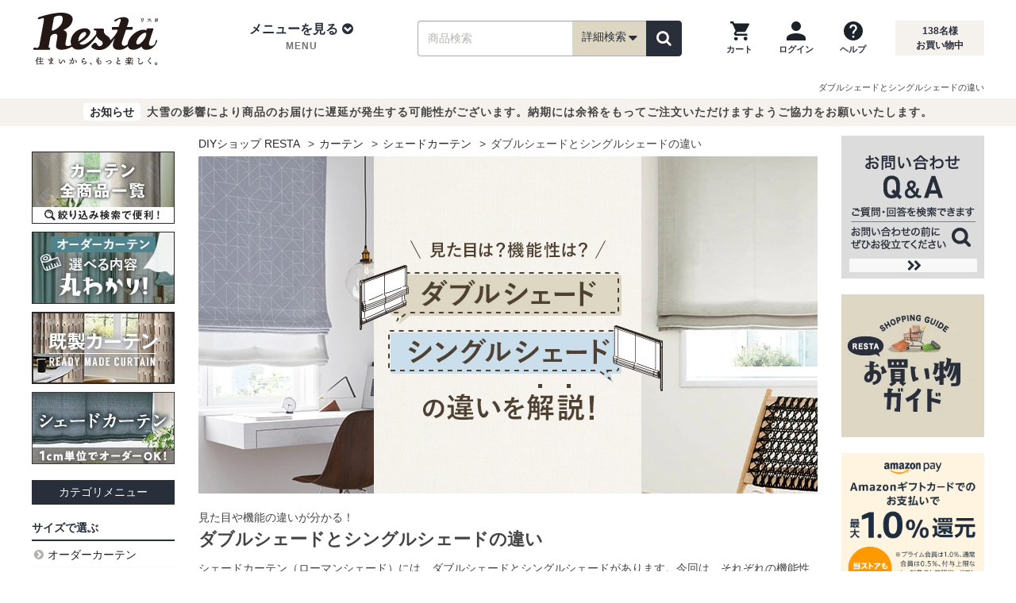

--- FILE ---
content_type: text/html; charset=UTF-8
request_url: https://www.diy-shop.jp/second/curtain/shade/double-single.html
body_size: 24681
content:
<!DOCTYPE html>
<html lang="ja">
<head>
<meta charset="utf-8">
<meta http-equiv="X-UA-Compatible" content="IE=edge">

<title>ダブルシェードとシングルシェードの違い｜DIYショップRESTA</title>

<meta name="description" content="シェードカーテン（ローマンシェード）には、ダブルシェードとシングルシェードがあります。それぞれの見た目や用途、価格などを比較してみました。ご購入の際の参考にしてみてください。">
<meta name="keywords" content="シェード,カーテン,ダブルシェード,シングルシェード,違い">
<link rel="canonical" href="https://www.diy-shop.jp/second/curtain/shade/double-single.html">
<meta property="og:title" content="ダブルシェードとシングルシェードの違い｜DIYショップRESTA">
<meta property="og:type" content="website">
<meta property="og:url" content="https://www.diy-shop.jp/second/curtain/shade/double-single.html">
<meta property="og:image" content="https://www.diy-shop.jp/base/img/second/curtain/shade/double-single/title.jpg">
<meta property="og:site_name" content="RESTA">
<meta property="fb:app_id" content="100003895336069">
<meta property="og:description" content="シェードカーテン（ローマンシェード）には、ダブルシェードとシングルシェードがあります。それぞれの見た目や用途、価格などを比較してみました。ご購入の際の参考にしてみてください。">
<meta name="twitter:card" content="summary_large_image">
<meta name="twitter:site" content="@diy_resta">

<!-- Icon -->
<link rel="shortcut icon" href="https://www.diy-shop.jp/img/common/favicon.ico">
<link rel="apple-touch-icon" href="//www.diy-shop.jp/apple-touch-icon-precomposed.png">
<link rel="icon" type="image/png" href="https://www.diy-shop.jp/favicon.png" sizes="192x192">
<meta name="application-name" content="RESTA">
<meta name="msapplication-TileColor" content="#ffffff">
<meta name="msapplication-square70x70logo" content="https://www.diy-shop.jp/tiny.png">
<meta name="msapplication-square150x150logo" content="https://www.diy-shop.jp/square.png">
<meta name="msapplication-wide310x150logo" content="https://www.diy-shop.jp/wide.png">
<meta name="msapplication-square310x310logo" content="https://www.diy-shop.jp/large.png">

<meta name="format-detection" content="telephone=no">
<meta name="viewport" content="width=1200">
<!-- CSS -->
<link rel="stylesheet" href="https://www.diy-shop.jp/base/css/cmn_reset.min.css">
<link rel="stylesheet" href="https://www.diy-shop.jp/base/css/font-awesome.min.css">
<link rel="stylesheet" href="https://www.diy-shop.jp/base/css/flexiblegs.min.css">

<link rel="stylesheet" href="https://www.diy-shop.jp/base/css/cmn_style.min.css">
<link rel="stylesheet" href="https://www.diy-shop.jp/base/css/common.min.css?v=250918">
<link rel="stylesheet" href="https://www.diy-shop.jp/base/css/common_main.min.css">
<link rel="stylesheet" href="https://www.diy-shop.jp/css/cm-side-transition-list.min.css?v=250918">
<link rel="stylesheet" href="https://www.diy-shop.jp/base/css/side_cm2.min.css">

<link rel="stylesheet" href="https://www.diy-shop.jp/base/css/template.css"><link rel="stylesheet" href="https://www.diy-shop.jp/base/css/cmn-contents-bottom2.css"><link rel="stylesheet" href="https://www.diy-shop.jp/base/css/side_cm2.css">
<!-- JS -->
<script src="https://www.diy-shop.jp/base/js/jquery-3.6.1.min.js"></script>
<script src="https://www.diy-shop.jp/base/js/jquery-migrate-3.4.0.min.js"></script>

<!-- カートのバッチ表示/ -->
<script src="https://www.diy-shop.jp/base/js/shop/cart.js" defer></script>
<script>
	$(window).ready(function() {
		var CART_CSRF_TOKEN = 'e1b8248dc25fa4665fb55e67be40451ed0629bc592c6620a54b2ff394938caa1';
		if ($('form[action$="cart.php"]').length) {
			if (!$('[name=csrf_token]', 'form[action$="cart.php"]').length) {
				if ($('[name=csrf_token]').length) {
					$('[name=csrf_token]').prependTo('form[action$="cart.php"]');
				} else
				{
					$('form[action$="cart.php"]').prepend('<input type="hidden" name="csrf_token" value="'+CART_CSRF_TOKEN+'">');
				}
			} else
			if (!$('[name=csrf_token]').length) {
				$('body').prepend('<input type="hidden" name="csrf_token" value="'+CART_CSRF_TOKEN+'">');
			}
		} else
		{
			if (!$('[name=csrf_token]').length) {
				$('body').prepend('<input type="hidden" name="csrf_token" value="'+CART_CSRF_TOKEN+'">');
			}
		}
	});
</script>
<!-- /カートのバッチ表示 -->
<!-- 詳細検索ボックス/ -->
		<script src="/parts/js/saj.js?v=2026020100" defer></script>
	<script>
	var RESTASRCH_EIGYOUBI_ID = 1;
	</script>
<script>
var RESTASRCH_EIGYOUBI = null;
var RESTASRCH_started = null;
var RESTASRCH_start = function(e) {
	if (RESTASRCH_started!==null) return;
	RESTASRCH_started = true;
	var elm = this;
	var pm = new Promise(async function(resolve, reject) {
/* {saj.jsを静的組込み}- * /
		var elm = document.createElement("script");
		elm.setAttribute("type","text/javascript");
		elm.setAttribute("src",RESTASRCH_JSON_URL);
		elm.addEventListener("load", function() {
/* -{saj.jsを静的組込み}- */
		const sajLoadWait = function() {
			let timeout = 100;
			return new Promise(resolve => {
				if (typeof(RESTASRCH_MENUJSON)!=='undefined') {
					resolve();
				}else{
					const waitTimer = setInterval(function() {
						if (!timeout || typeof(RESTASRCH_MENUJSON)!=='undefined') {
							clearInterval(waitTimer);
							resolve();
						}
						timeout--;
					}, 10);
				}
			});
		};
		await sajLoadWait();

/* -{saj.jsを静的組込み} */
			var elm2 = document.createElement("script");
			elm2.setAttribute("type","text/javascript");
			elm2.setAttribute("src",'https://www.diy-shop.jp/base/js/shop/search.min.js');
			elm2.addEventListener("load", function() {
				// 読込開始イベント解除
				$('button.search_detailed').off('mouseover', RESTASRCH_start);
				$('button.search_detailed').off('touchstart', RESTASRCH_start);
				$('div.sp_search_detailed').off('click', RESTASRCH_start);
				// 詳細検索ボックス初期化開始
				RESTASRCH_EIGYOUBI = RESTASRCH_EIGYOUBI_ALL[RESTASRCH_EIGYOUBI_ID];
				$(document).ready(function() {
					// 詳細検索ボックス初期設定
					RESTASRCH.init({
						baseUrl: 'https://www.diy-shop.jp/',
						initprm: {},
					});
					// 初期化後コールバック
					var cb = function() {
						cb=null;
						resolve();
						// autocomplete をセット
						$('#wd,#wd2,#d_box_wd,#sp_wd2,#side_wd').autocomplete(AUTO_COMPLETE_OPTS);
					};
					// PC用詳細検索ボックス
					RESTASRCH.setBox({
						openBtn: 'button.search_detailed',
						cancelBtn: '.search_dtl_box_btn01',
						submitBtn: '.search_dtl_box_btn02',
						resetBtn: '.search_dtl_box_btn03',
						target: '.js-modal',
						category: {
							openBtn: '.search_category a',
							cancelBtn: '.category_dtl_box_btn01',
							submitBtn: '.category_dtl_box_btn02',
							target: '.js-modal2',
						},
					},'pc');
					// SP用詳細検索ボックス
					RESTASRCH.setBox({
						openBtn: 'div.sp_search_detailed',
						cancelBtn: '.sp_search_dtl_box_btn01',
						submitBtn: '.sp_search_dtl_box_btn02',
						resetBtn: '.sp_search_dtl_box_btn03',
						target: '.js-modal-sp'
					},'sp',cb);
					// ヘッダーナビの検索ボックス
					document.querySelector('.search_item').addEventListener('submit', function(e) {
						e.preventDefault(); // 通常のフォーム送信を防ぐ

						const form = e.target;
						const formData = new FormData(form);
						const queryParts = [];

						for (const [key, value] of formData.entries()) {
							// encodeURIComponent は RFC 3986 準拠（スペースは %20）
							const encodedKey = encodeURIComponent(key);
							const encodedValue = encodeURIComponent(value);
							queryParts.push(`${encodedKey}=${encodedValue}`);
						}

						// 送信先URLを構築
						const queryString = queryParts.join('&');
						const actionUrl = form.getAttribute('action') || window.location.pathname;
						const fullUrl = actionUrl + '?' + queryString;

						// GET送信（リダイレクト）
						window.location.href = fullUrl;
						return false;
					});
				});
			});
			document.head.appendChild(elm2);
/* {saj.jsを静的組込み}- * /
		});
		document.head.appendChild(elm);
/* -{saj.jsを静的組込み} */
	});
	pm.then(function(value) {
		// 一覧ページ絞込みボックス
		if (typeof(RESTASRCHLIST)!=='undefined' && typeof(RESTASRCHLIST.start)==='function') {
			RESTASRCHLIST.start();
		}
		if ($(elm).prop('tagName') && $(elm).prop('tagName').toLowerCase()==='div' && $(elm).hasClass('sp_search_detailed')) {
			$(elm).trigger('click');
		} else if (e && e.type && e.type==='touchstart') {
			$(elm).trigger('click');
		}
	});
};
$(function() {
	// 一覧ページ絞込みボックス
//	if (typeof(RESTASRCHLIST)!=='undefined' && typeof(RESTASRCHLIST.start)==='function') {
	if (location.pathname==='/list.php' || /^\/store/.test(location.pathname)) {
		if (typeof(RESTASRCHLIST)!=='undefined' && typeof(RESTASRCHLIST.LoadingOn)==='function') {
			RESTASRCHLIST.LoadingOn();
			RESTASRCHLIST.getBaseData();
		}
		RESTASRCH_start();
	} else
	{
		$('button.search_detailed').on('mouseover', RESTASRCH_start);
		$('button.search_detailed').on('touchstart', RESTASRCH_start);
		$('div.sp_search_detailed').on('click', RESTASRCH_start);
	}
});
</script>
<style>#search_detail_area01 { min-height: 501px; }</style>
<!-- /詳細検索ボックス -->
<script>
$(function() {
	$('#dropdown_nav02').on('mouseover', function() {
		$('#dropdown_nav02').off('mouseover');
		if (!$('[id^=content_]', '#pc_tab_category_menu').length) {
			$.ajax({url:'/parts/tmpl/pc_category_menu.php',cache:true}).done(function(data) {
				$('#pc_tab_category_menu').append(data);
			});
		}
	});
});
</script>

<script type="application/ld+json">
{
"@context": "https://schema.org",
"@type": "Article",
"mainEntityOfPage":{
	"@type":"WebPage",
	"@id":"https://www.diy-shop.jp/second/curtain/shade/double-single.html"
},
"headline": "ダブルシェードとシングルシェードの違い｜DIYショップRESTA",
"image": {
	"@type": "ImageObject",
	"url": "https://www.diy-shop.jp/base/img/second/curtain/shade/double-single/title.jpg"
},
"dateModified": "2024-10-30T14:28:46+09:00",

"publisher": {
	"@type": "Organization",
	"name": "株式会社RESTA",
	"logo": {
		"@type": "ImageObject",
		"url": "https://www.diy-shop.jp/base/img/common/resta_logo.svg"
	}
},
"description": "シェードカーテン（ローマンシェード）には、ダブルシェードとシングルシェードがあります。それぞれの見た目や用途、価格などを比較してみました。ご購入の際の参考にしてみてください。"
}
</script>


<script type="application/ld+json">
{
"@context": "https://schema.org",
"@type": "BreadcrumbList",
"itemListElement": [
					{
	"@type": "ListItem",
	"position": 1,
	"name": "DIYショップ RESTA"
		,"item": "https://www.diy-shop.jp/"
	}
					,{
	"@type": "ListItem",
	"position": 2,
	"name": "カーテン"
		,"item": "https://www.diy-shop.jp/second/curtain.html"
	}
					,{
	"@type": "ListItem",
	"position": 3,
	"name": "シェードカーテン"
		,"item": "https://www.diy-shop.jp/second/curtain/shade/"
	}
					,{
	"@type": "ListItem",
	"position": 4,
	"name": "ダブルシェードとシングルシェードの違い"
	}
		]
}
</script>
</head>
<body>
<header>
	<div id="header">
		<div class="header_wrap01">
			<div class="header container clearfix">
				<div class="header_logo">
					<div class="logo_img"><a href="https://www.diy-shop.jp/"><img src="https://www.diy-shop.jp/base/img/common/resta_logo.svg" alt="DIYショップ - RESTA" width="168" height="68"></a></div>
				</div>
				<div class="header_nav01">
					<div class="header_menu">
						<ul class="mdd_lv1">
							<li class="dropdown">
								<a class="dropdown-toggle" role="button" id="dropdown_nav01" data-toggle="dropdown">
									<div class="header_menu_ti">メニューを見る<i aria-hidden="true" class="fa fa-chevron-circle-down"></i></div>
									<p class="header_menu_sub">MENU</p>
								</a>
								<!-- tab-menu -->
								<ul class="mdd_lv2 dropdown-menu" role="menu" aria-labelledby="dropdown_nav01">
									<li class="clearfix">
										<nav>
											<div class="cmn-ctegory">
												<div class="wrap xl-gutter-30 xl-top">
													<div class="col xl-1-4">
														<div class="cmn-ct-list">
															<div class="tab-ct-ti">
																<div class="cate_img"><img src="https://www.diy-shop.jp/base/img/common/cate01.jpg" width="52" height="36" alt="壁のDIY"></div>
																<div class="cate_name">壁のDIY</div>
															</div>
															<ul>
																<li><a href="https://www.diy-shop.jp/cross.html" class="pc_h2-gt4-cnt">壁紙クロス</a></li>
																<li><a href="https://www.diy-shop.jp/second/seal-wallpaper.html" class="pc_h2-gt4-cnt">シール壁紙</a></li>
																<li><a href="https://www.diy-shop.jp/second/cuttingsheet.html" class="pc_h2-gt4-cnt">カッティング用シート</a></li>
																<li><a href="https://www.diy-shop.jp/second/keisoudo.html" class="pc_h2-gt4-cnt">珪藻土・その他塗り壁</a></li>
																<li><a href="https://www.diy-shop.jp/second/picture-rail.html" class="pc_h2-gt4-cnt">ピクチャーレール</a></li>
																<li><a href="https://www.diy-shop.jp/second/tile.html" class="pc_h2-gt4-cnt">タイル</a></li>
																<li><a href="https://www.diy-shop.jp/second/kabedeco.html" class="pc_h2-gt4-cnt">壁面装飾</a></li>
																<li><a href="https://www.diy-shop.jp/second/spandrel-wall/" class="pc_h2-gt4-cnt">腰壁</a></li>
																<li><a href="https://www.diy-shop.jp/second/wainscoting/" class="pc_h2-gt4-cnt">羽目板</a></li>
															</ul>
														</div>
													</div>
													<div class="col xl-1-4">
														<div class="cmn-ct-list">
															<div class="tab-ct-ti">
																<div class="cate_img"><img src="https://www.diy-shop.jp/base/img/common/cate02.jpg" width="52" height="36" alt="床のDIY"></div>
																<div class="cate_name">床のDIY</div>
															</div>
															<ul>
																<li><a href="https://www.diy-shop.jp/second/flooring.html" class="pc_h2-gt4-cnt">フローリング</a></li>
																<li><a href="https://www.diy-shop.jp/cushion_floor.html" class="pc_h2-gt4-cnt">クッションフロア</a></li>
																<li><a href="https://www.diy-shop.jp/floor-tile/" class="pc_h2-gt4-cnt">フロアタイル</a></li>
																<li><a href="https://www.diy-shop.jp/second/carpet.html" class="pc_h2-gt4-cnt">カーペット</a></li>
																<li><a href="https://www.diy-shop.jp/tile_carpet.html" class="pc_h2-gt4-cnt">タイルカーペット</a></li>
																<li><a href="https://www.diy-shop.jp/second/punchcarpet.html" class="pc_h2-gt4-cnt">パンチカーペット</a></li>
																<li><a href="https://www.diy-shop.jp/second/oafloor.html" class="pc_h2-gt4-cnt">OAフロア</a></li>
																<li><a href="https://www.diy-shop.jp/second/okitatami.html" class="pc_h2-gt4-cnt">置き畳</a></li>
																<li><a href="https://www.diy-shop.jp/second/floormetal.html" class="pc_h2-gt4-cnt">床金物・見切り材</a></li>
															</ul>
														</div>
													</div>
													<div class="col xl-1-4">
														<div class="cmn-ct-list">
															<div class="tab-ct-ti">
																<div class="cate_img"><img src="https://www.diy-shop.jp/base/img/common/cate03.jpg" width="52" height="36" alt="庭のDIY"></div>
																<div class="cate_name">庭のDIY</div>
															</div>
															<ul>
																<li><a href="https://www.diy-shop.jp/second/exterior.html" class="pc_h2-gt4-cnt">エクステリア総合</a></li>
																<li><a href="https://www.diy-shop.jp/second/wood-deck.html" class="pc_h2-gt4-cnt">ウッドデッキ</a></li>
																<li><a href="https://www.diy-shop.jp/second/deck-panel.html" class="pc_h2-gt4-cnt">置くだけデッキパネル</a></li>
																<li><a href="https://www.diy-shop.jp/second/exterior/fence.html" class="pc_h2-gt4-cnt">目隠しフェンス</a></li>
																<li><a href="https://www.diy-shop.jp/artificial-turf/" class="pc_h2-gt4-cnt">人工芝</a></li>
																<li><a href="https://www.diy-shop.jp/second/weed-control-sheet/" class="pc_h2-gt4-cnt">防草シート</a></li>
																<li><a href="https://www.diy-shop.jp/second/natural-grass.html" class="pc_h2-gt4-cnt">天然芝</a></li>
																<li><a href="https://www.diy-shop.jp/second/net.html" class="pc_h2-gt4-cnt">ネット(網)</a></li>
															</ul>
														</div>
													</div>
													<div class="col xl-1-4">
														<div class="cmn-ct-list">
															<div class="tab-ct-ti">
																<div class="cate_img"><img src="https://www.diy-shop.jp/base/img/common/cate04.jpg" width="52" height="36" alt="窓のDIY"></div>
																<div class="cate_name">窓のDIY</div>
															</div>
															<ul>
																<li><a href="https://www.diy-shop.jp/second/amido.html" class="pc_h2-gt4-cnt">網戸</a></li>
																<li><a href="https://www.diy-shop.jp/second/roll-screen.html" class="pc_h2-gt4-cnt">ロールスクリーン</a></li>
																<li><a href="https://www.diy-shop.jp/second/blind.html" class="pc_h2-gt4-cnt">ブラインド</a></li>
																<li><a href="https://www.diy-shop.jp/second/pleated-screen.html" class="pc_h2-gt4-cnt">プリーツスクリーン</a></li>
																<li><a href="https://www.diy-shop.jp/second/honeycomb-screen.html" class="pc_h2-gt4-cnt">ハニカムスクリーン</a></li>
																<li><a href="https://www.diy-shop.jp/second/curtain.html" class="pc_h2-gt4-cnt">カーテン</a></li>
																<li><a href="https://www.diy-shop.jp/second/curtain-rail.html" class="pc_h2-gt4-cnt">カーテンレール</a></li>
																<li><a href="https://www.diy-shop.jp/second/gf.html" class="pc_h2-gt4-cnt">ガラスフィルム</a></li>
																<li><a href="https://www.diy-shop.jp/second/lattice/" class="pc_h2-gt4-cnt">面格子</a></li>
															</ul>
														</div>
													</div>
													<div class="col xl-1-4">
														<div class="cmn-ct-list">
															<div class="tab-ct-ti">
																<div class="cate_img"><img src="https://www.diy-shop.jp/base/img/common/cate05.jpg" width="52" height="36" alt="間仕切りのDIY"></div>
																<div class="cate_name">間仕切りのDIY</div>
															</div>
															<ul>
																<li><a href="https://www.diy-shop.jp/second/partition-panel.html" class="pc_h2-gt4-cnt">間仕切り・パーテーション総合</a></li>
																<li><a href="https://www.diy-shop.jp/accordion-door/" class="pc_h2-gt4-cnt">アコーディオンドア</a></li>
																<li><a href="https://www.diy-shop.jp/vinyl-curtain/" class="pc_h2-gt4-cnt">ビニールカーテン</a></li>
																<li><a href="https://www.diy-shop.jp/second/fs.html" class="pc_h2-gt4-cnt">ふすま・障子紙</a></li>
																<li><a href="https://www.diy-shop.jp/second/ventilate-louver/door.html" class="pc_h2-gt4-cnt">ドアガラリ</a></li>
															</ul>
														</div>
													</div>
													<div class="col xl-1-4">
														<div class="cmn-ct-list">
															<div class="tab-ct-ti">
																<div class="cate_img"><img src="https://www.diy-shop.jp/base/img/common/cate06.jpg" width="52" height="36" alt="ペンキのDIY"></div>
																<div class="cate_name">ペンキのDIY</div>
															</div>
															<ul>
																<li><a href="https://www.diy-shop.jp/second/penkitoryo.html" class="pc_h2-gt4-cnt">塗料・ペンキ総合</a></li>
																<li><a href="https://www.diy-shop.jp/second/water-based-paint.html" class="pc_h2-gt4-cnt">水性塗料</a></li>
																<li><a href="https://www.diy-shop.jp/second/oil-paint.html" class="pc_h2-gt4-cnt">油性塗料</a></li>
																<li><a href="https://www.diy-shop.jp/second/wood-paint.html" class="pc_h2-gt4-cnt">木部塗料</a></li>
																<li><a href="https://www.diy-shop.jp/second/penki/tool.html" class="pc_h2-gt4-cnt">ペイント用品</a></li>
															</ul>
														</div>
													</div>
													<div class="col xl-1-4">
														<div class="cmn-ct-list">
															<div class="tab-ct-ti">
																<div class="cate_img"><img src="https://www.diy-shop.jp/base/img/common/cate07.jpg" width="52" height="36" alt="生地のDIY"></div>
																<div class="cate_name">生地のDIY</div>
															</div>
															<ul>
																<li><a href="https://www.diy-shop.jp/second/vinyl-leather.html" class="pc_h2-gt4-cnt">ビニールレザー</a></li>
																<li><a href="https://www.diy-shop.jp/second/chair-fabric.html" class="pc_h2-gt4-cnt">椅子張り生地</a></li>
																<li><a href="https://www.diy-shop.jp/cloth-fabric/" class="pc_h2-gt4-cnt">布生地</a></li>
																<li><a href="https://www.diy-shop.jp/second/table-cloth.html" class="pc_h2-gt4-cnt">テーブルクロス</a></li>
																<li><a href="https://www.diy-shop.jp/second/urethane.html" class="pc_h2-gt4-cnt">ウレタンマット</a></li>
															</ul>
														</div>
													</div>
													<div class="col xl-1-4">
														<div class="cmn-ct-list">
															<div class="tab-ct-ti">
																<div class="cate_img"><img src="https://www.diy-shop.jp/base/img/common/cate08.jpg" width="52" height="36" alt="DIY道具"></div>
																<div class="cate_name">DIY道具</div>
															</div>
															<ul>
																<li><a href="https://www.diy-shop.jp/second/subsidiary-materials.html" class="pc_h2-gt4-cnt">副資材・施工道具</a></li>
																<li><a href="https://www.diy-shop.jp/second/construction-tool-set.html" class="pc_h2-gt4-cnt">施工道具セット</a></li>
																<li><a href="https://www.diy-shop.jp/second/bond.html" class="pc_h2-gt4-cnt">床用ボンド</a></li>
																<li><a href="https://www.diy-shop.jp/second/s-materials/repair.html" class="pc_h2-gt4-cnt">下地処理剤・補修材</a></li>
																<li><a href="https://www.diy-shop.jp/second/s-materials/floor-tape.html" class="pc_h2-gt4-cnt">両面テープ・滑り止め</a></li>
															</ul>
														</div>
													</div>
												</div>
												<div class="more_btn"><a href="https://www.diy-shop.jp/category.html" class="pc_h2-gt4-cnt">全カテゴリを一覧で見る</a></div>
											</div>
										</nav>
									</li>
								</ul>
								<!-- /tab-menu -->
							</li>
						</ul>
					</div>
					<div class="search_wrap">
						<div class="search_box" id="search_box_item">
							<form action="https://www.diy-shop.jp/list.php" method="get" class="search_item">
								<input type="text" name="wd" id="wd" value="" placeholder="商品検索" class="search_ipt search_ipt_item" maxlength="45">
								<span class="search_detailed_area">
									<!-- 押したときに詳細検索表示 -->
									<button type="button" class="search_detailed" name="detailed_search">詳細検索<i class="fa fa-lg fa-caret-down"></i></button>
									<!-- /押したときに詳細検索表示 -->
								</span>
								<span class="search_btn_area">
									<button type="submit" id="search_item_submit" class="search_btn search_btn_yellow" aria-label="検索"><i class="fa fa-search"></i></button>
								</span>
							</form>
						</div>
					</div>
					<div class="header_guide">
						<div class="header_guide02">
							<ul>
								<li>
									<a href="https://www.diy-shop.jp/cart.php?act=1" class="cartbatch" aria-label="カートを見る">
										<img src="https://www.diy-shop.jp/base/img/common/ic_cart.png" width="24" height="24" alt="">
										<p>カート</p>
									</a>
								</li>
								<li>
									<a href="https://www.diy-shop.jp/login/" aria-label="ログインページへ">
										<img src="https://www.diy-shop.jp/base/img/common/ic_login.png" width="24" height="24" alt="">
										<p>ログイン</p>
									</a>
								</li>
								<li>
									<a href="https://www.diy-shop.jp/info/guide.html" aria-label="ヘルプを見る">
										<img src="https://www.diy-shop.jp/base/img/common/ic_help.png" width="24" height="24" alt="">
										<p>ヘルプ</p>
									</a>
								</li>
							</ul>
						</div>
						<div class="header_guide01">
							<p class="headcount"><span id="Counter"></span>名様<br>お買い物中</p>
						</div>
					</div>
				</div>
			</div><!-- ./#header -->
			<!-- 新詳細条件検索PC -->
<div id="block_pc_search_all"></div>			<!-- /新詳細条件検索PC -->
		</div><!-- ./header_wrap01 -->

		<div id="sp_header">
			<div class="sp_header_inner">
				<div class="header_logo">
					<a href="https://www.diy-shop.jp/">
						<img src="https://www.diy-shop.jp/base/img/common/resta_logo.svg" alt="DIYショップ - RESTA" width="110" height="45">
					</a>
				</div>
				<div class="header_nav_wrap">
					<ul class="header_nav header_nav01">
						<li><div class="sw_gmenu modal_open" data-target="gmenu_area"><i class="fa fa-bars" aria-hidden="true"></i><p>MENU</p></div></li>
											</ul>
					<ul class="header_nav header_nav02">
						<li>
																					<div class="sw_search sp_search_detailed">
								<i class="fa fa-search" aria-hidden="true"></i><p>商品検索</p>
							</div>
													</li>
						<li><a href="https://www.diy-shop.jp/cart.php?act=1" class="cartbatch"><i class="fa fa-shopping-cart" aria-hidden="true"></i><p>カート</p></a></li>
					</ul>
				</div>
			</div>
		</div>
		<div class="h1box">
			<div class="h1tag h1_nobg">
				<h1 class="h1_pagetop01">ダブルシェードとシングルシェードの違い</h1>			</div>
		</div>
										<div class="infobox notice hide">
												<p><span class="mark_info">お知らせ</span>大雪の影響により商品のお届けに遅延が発生する可能性がございます。納期には余裕をもってご注文いただけますようご協力をお願いいたします。</p>
						</div>
		
	</div><!-- ./#header_wrap -->
</header>
<div class="dropdown-bg"></div>



<div class="container container_main clearfix">
	<div class="container_inner clearfix">
		<div id="main" class="page_double-single">
			<div class="breadcrumb">
				<ul class="clearfix">
					<li><a href="https://www.diy-shop.jp/">DIYショップ RESTA</a></li>
					<li><a href="https://www.diy-shop.jp/second/curtain.html">カーテン</a></li>
					<li><a href="https://www.diy-shop.jp/second/curtain/shade/">シェードカーテン</a></li>
					<li>ダブルシェードとシングルシェードの違い</li>
				</ul>
			</div>
<div class="contents" id="ct-shade">
  <div class="contents_head">
    <div class="title">
      <picture>
        <source type="image/webp" srcset="../../../base/img/second/curtain/shade/double-single/title.webp" width="780" height="425">
        <img src="../../../base/img/second/curtain/shade/double-single/title.jpg" alt="ダブルシェードとシングルシェードの違い" width="780" height="425"> </picture>
    </div>
    <div class="contents_head_block">
      <h2> <span>見た目や機能の違いが分かる！</span> ダブルシェードと<br class="br_sp">シングルシェードの違い </h2>
    </div>
    <p class="head_lead">シェードカーテン（ローマンシェード）には、ダブルシェードとシングルシェードがあります。今回は、それぞれの機能性や見た目、用途、操作方法、価格などを徹底比較してみました！シェードカーテンをご購入の際には、ぜひ参考にしてみて下さい。</p>
  </div>
  <section class="pdg_b70">
    <div class="xl-center mgn_b40">
      <h2 class="line-arw"> シェードカーテンとは？ </h2>
    </div>
    <div class="sm-col2">
      <ul class="fx-wrap-2 xl-gutter-20 sm-gutter-0 sm-col2">
        <li class="xl-1-2 sm-1-1">
          <div>
            <figure class="col-bnr"> <img loading="lazy" src="../../../base/img/second/curtain/shade/double-single/about_img.jpg" alt="上下に開閉するフラットな生地のカーテン" width="380" height="222"> </figure>
          </div>
        </li>
        <li class="xl-1-2 sm-1-1">
          <div>
            <p class="col-ttl18">上下に開閉するフラットな生地のカーテン</p>
            <p class="txt pdg_b5">シェードカーテンとは、生地を折りたたみながら上下に開閉するカーテンのこと。サイドにあるコードやチェーンを引っ張ることで操作が出来ます。カーテン特有のヒダが無く、スッキリした見た目が特長です。シェードカーテンは他にもローマンシェード、カーテンシェードといった呼ばれ方をする場合があります。</p>
          </div>
        </li>
      </ul>
    </div>
    <ul class="lo_btn xl-center">
      <li class="xl-1-2 sm-1-1"> <a href="https://www.diy-shop.jp/second/curtain/shade/about.html" class="btnc_bl">
        <div class="lnk-txt"><span class="ar-r">シェードカーテンについてもっと詳しく</span><i class="fa fa-chevron-circle-right arr-r"></i></div>
        </a> </li>
    </ul>
  </section>
  <section class="pdg_b70">
    <div class="xl-center mgn_b40">
      <h2 class="line-arw">シェードカーテンの<br class="br_sp">ダブルシェードとは？</h2>
    </div>
    <div class="sm-col2">
      <ul class="fx-wrap-2 xl-gutter-20 sm-gutter-0 sm-col2">
        <li class="xl-1-2 sm-1-1">
          <div>
            <figure class="col-bnr"> <img loading="lazy" src="../../../base/img/second/curtain/shade/double-single/double_img.jpg" alt="1台のメカに2枚の生地で、採光のコントロールができるシェードカーテン" width="380" height="222"> </figure>
          </div>
        </li>
        <li class="xl-1-2 sm-1-1">
          <div>
            <p class="col-ttl18">1台のメカに2枚の生地で、<br class="br_pc">
              採光の<br class="br_sp">コントロールができるシェードカーテン</p>
            <p class="txt pdg_b5">ドレープ生地とレース生地を1台のメカに搭載したダブルシェード。カーテンのように2枚の生地を使い分けできる便利さと、フラットな生地特有のスタイリッシュな見た目を両立したタイプです。</p>
          </div>
        </li>
      </ul>
    </div>
  </section>
  <section class="pdg_b70">
    <div class="xl-center mgn_b40">
      <h2 class="line-arw">シングルシェードと<br class="br_sp">ダブルシェードの違い</h2>
    </div>
    <div class="sec_hd_wp">
      <h3 class="sec_hd ud_line">正面からの見た目</h3>
      <p class="blk_ctr blk_ctr680 xl-center txt">窓に取付けた時の雰囲気を確認してみましょう！<br>
        レース生地が増える事で印象が変わります。</p>
    </div>
    <ul class="fx-wrap-2 xl-gutter-20 sm-gutter-0 sm-col2 pdg_b20">
      <li class="xl-1-2 sm-1-1">
        <h4 class="ttl_dline fs18"><span>シングルシェード（プレーンシェード）</span></h4>
        <figure class="col-bnr xl-center"> <img loading="lazy" src="../../../base/img/second/curtain/shade/double-single/diff_mitame01.jpg" width="380" height="222" alt="シングルシェード（プレーンシェード）"> </figure>
        <p class="pdg_b10">シンプルですっきりとした印象になるシングルシェード。生地の風合いや柄をしっかり楽しめます。</p>
      </li>
      <li class="xl-1-2 sm-1-1">
        <h4 class="ttl_dline fs18"><span>ダブルシェード（プレーンシェード）</span></h4>
        <figure class="col-bnr xl-center"> <img loading="lazy" src="../../../base/img/second/curtain/shade/double-single/diff_mitame02.jpg" width="380" height="222" alt="ダブルシェード（プレーンシェード）"> </figure>
        <p class="pdg_b10">レース生地によって光を柔らかく採り込み、優しい印象に。また、より立体感のある見た目になります。</p>
      </li>
    </ul>
    <div class="sec_hd_wp">
      <h3 class="sec_hd ud_line">たたみ込んだときの見た目</h3>
      <p class="blk_ctr blk_ctr680 xl-center txt">生地の枚数が増えると、シェードを上に<br class="br_sp">たたみ込んだ時の見た目が変わります。</p>
    </div>
    <ul class="fx-wrap-2 xl-gutter-20 sm-gutter-0 sm-col2 pdg_b20">
      <li class="xl-1-2 sm-1-1">
        <h4 class="ttl_dline fs18"><span>シングルシェード（プレーンシェード）</span></h4>
        <figure class="col-bnr xl-center"> <img loading="lazy" src="../../../base/img/second/curtain/shade/double-single/diff_mitame03.jpg" width="380" height="222" alt="シングルシェード（プレーンシェード）"> </figure>
        <p class="pdg_b10">1枚の生地を開閉するシングルシェードは、もちろんたたみ込んだ際の見た目もスッキリ。</p>
      </li>
      <li class="xl-1-2 sm-1-1">
        <h4 class="ttl_dline fs18"><span>ダブルシェード（プレーンシェード）</span></h4>
        <figure class="col-bnr xl-center"> <img loading="lazy" src="../../../base/img/second/curtain/shade/double-single/diff_mitame04.jpg" width="380" height="222" alt="ダブルシェード（プレーンシェード）"> </figure>
        <p class="pdg_b10">ダブルシェードの場合、ドレープ生地とレース生地は別々でたたみ込まれます。2枚の生地が重なる分、シングルシェードよりも少し奥行が出ます。</p>
      </li>
    </ul>
    <div class="sec_hd_wp">
      <h3 class="sec_hd ud_line">おすすめの窓・スタイル</h3>
      <p class="blk_ctr blk_ctr680 xl-center txt">小窓、腰窓、掃き出し窓など、窓の大きさによって<br class="br_sp">おすすめのスタイルが異なります。</p>
    </div>
    <div>
      <h4 class="ttl_dline fs18 xl-1-2 sm-1-1"><span>シングルシェード（プレーンシェード）</span></h4>
    </div>
    <ul class="fx-wrap-2 xl-gutter-20 sm-gutter-0 sm-col2">
      <li class="xl-1-2 sm-1-1">
        <figure class="col-bnr xl-center"> <img loading="lazy" src="../../../base/img/second/curtain/shade/double-single/diff_win01.jpg" width="380" height="222" alt="小窓に"> </figure>
      </li>
      <li class="xl-1-2 sm-1-1">
        <figure class="col-bnr xl-center"> <img loading="lazy" src="../../../base/img/second/curtain/shade/double-single/diff_win02.jpg" width="380" height="222" alt="レースカーテンと"> </figure>
      </li>
      <li class="xl-1-1 sm-1-1"><p class="pdg_b40 xl-center sm-left">シングルシェードは、採光調整の必要が無い小窓に選ばれることが多いです。<br class="br_pc">また、レースカーテンとの併用もおすすめのスタイルです。</p></li>
    </ul>
    <div>
      <h4 class="ttl_dline fs18 xl-1-2 sm-1-1"><span>ダブルシェード</span></h4>
    </div>
    <ul class="fx-wrap-2 xl-gutter-20 sm-gutter-0 sm-col2">
      <li class="xl-1-2 sm-1-1">
        <figure class="col-bnr xl-center"> <img loading="lazy" src="../../../base/img/second/curtain/shade/double-single/diff_win03.jpg" width="380" height="222" alt="掃き出し窓に"> </figure>
      </li>
      <li class="xl-1-2 sm-1-1">
        <figure class="col-bnr xl-center"> <img loading="lazy" src="../../../base/img/second/curtain/shade/double-single/diff_win04.jpg" width="380" height="222" alt="寝室に"> </figure>
      </li>
      <li class="xl-1-1 sm-1-1"><p class="pdg_b40 xl-center sm-left">ダブルシェードは、リビングの掃き出し窓など過ごす時間が長いお部屋におすすめです。<br class="br_pc">また、朝昼は明るく、夜はしっかり遮光したい寝室にもぴったり。</p></li>
    </ul>
      <div class="sec_hd_wp">
        <h3 class="sec_hd ud_line">メカタイプ（操作方法）</h3>
        <p class="blk_ctr blk_ctr680 xl-center txt">メカタイプ（操作方法）はどちらも<br class="br_sp">「コード式」と「ドラム式」の2種類から選べます。</p>
      </div>
    <ul class="fx-wrap-2 xl-gutter-20 sm-gutter-0 sm-col2 pdg_b20">
      <li class="xl-1-2 sm-1-1">
        <h4 class="ttl_dline fs18"><span>コード式</span></h4>
        <figure class="col-bnr xl-center"> <img loading="lazy" src="../../../base/img/second/curtain/shade/double-single/diff_sousa01.jpg" width="380" height="222" alt="SINGLE DOUBLE"> </figure>
        <p class="pdg_b10">小さいサイズの窓におすすめのリーズナブルなメカタイプです。コードを上げ下げすることでカーテンの開閉ができます。ダブルタイプは2本のコードを使い分けることで2枚の生地が操作可能です。</p>
      </li>
      <li class="xl-1-2 sm-1-1">
        <h4 class="ttl_dline fs18"><span>ドラム式</span></h4>
        <figure class="col-bnr xl-center"> <img loading="lazy" src="../../../base/img/second/curtain/shade/double-single/diff_sousa02.jpg" width="380" height="222" alt="SINGLE DOUBLE"> </figure>
        <p class="pdg_b10">小さいサイズから大きな掃き出し窓まで対応できるメカタイプです。ボールチェーンを引く量に応じて、カーテンの開閉ができます。ダブルタイプは奥側と手前側を使い分けることで、1本のボールチェーンで2枚の生地が操作可能です。 </p>
      </li>
    </ul>
    <div class="sec_hd_wp">
        <h3 class="sec_hd ud_line">価格</h3>
        <p class="blk_ctr blk_ctr680 sm-left xl-center txt">一般的な3つの窓サイズで価格を比較してみました。<br class="br"><span class="red">※この価格はあくまで目安です。実際の価格は商品により異なります。</span></p>
    </div>
    <ul class="fx-wrap-2 xl-gutter-20 sm-gutter-0 sm-col2 pdg_b20">
      <li class="xl-1-3 sm-1-1">
        <h4 class="ttl_dline fs18"><span>一般的な小窓サイズ<span>幅405×高さ770mm</span></span></h4>
        <figure class="col-bnr xl-center"> <img loading="lazy" src="../../../base/img/second/curtain/shade/double-single/diff_price01.jpg" width="250" height="197" alt="一般的な小窓サイズ幅405×高さ770mm">
          <figcaption class="col-ttl18">参考価格</figcaption>
        </figure>
        <p class="txt pdg_b10">シングルシェード　9,064円（税込）<br>
          ダブルシェード　13,420円（税込）</p>
      </li>
      <li class="xl-1-3 sm-1-1">
        <h4 class="ttl_dline fs18"><span>一般的な腰窓サイズ<span>幅1690mm×高さ970mm</span></span></h4>
        <figure class="col-bnr xl-center"> <img loading="lazy" src="../../../base/img/second/curtain/shade/double-single/diff_price02.jpg" width="250" height="197" alt="一般的な腰窓サイズ幅1690mm×高さ970mm">
          <figcaption class="col-ttl18">参考価格</figcaption>
        </figure>
        <p class="txt pdg_b10">シングルシェード　19,778円（税込）<br>
          ダブルシェード　33,385円（税込）</p>
      </li>
      <li class="xl-1-3 sm-1-1">
        <h4 class="ttl_dline fs18"><span>一般的な掃き出し窓サイズ<span>幅1690mm×高さ2030mm</span></span></h4>
        <figure class="col-bnr xl-center"> <img loading="lazy" src="../../../base/img/second/curtain/shade/double-single/diff_price03.jpg" width="250" height="197" alt="一般的な掃き出し窓サイズ幅1690mm×高さ2030mm">
          <figcaption class="col-ttl18">参考価格</figcaption>
        </figure>
        <p class="txt pdg_b10">シングルシェード　26,356円（税込）<br>
          ダブルシェード　43,923円（税込）</p>
      </li>
    </ul>
    <div class="sec_fmbdr_col fm_sld_gra mgn_b40">
      <div class="pdg_b30">
        <div class="blk_ctr blk_ctr600">
          <p class="txt pdg_b5">平均的な価格帯のシェードカーテンを取り付ける場合、この程度の費用が掛かります。商品によって価格は異なりますが、ぜひ参考にしてみて下さい。<br>
            ちなみに幅1690ｍｍ×高さ2030mmの窓にオーダーカーテンを取り付ける場合、ドレープ生地とレース生地を合わせて約2万円程度かかります。予算や窓サイズに合わせて、カーテンとシェードカーテンの使い分けを考えてみるのも良いですね。</p>
        </div>
      </div>
    </div>
  </section>
  <section class="pdg_b70">
    <div class="xl-center mgn_b40">
      <h2 class="line-arw">デザインで選ぶ<br class="br_sp">シェードカーテン</h2>
    </div>
    <ul class="fx-wrap-2 xl-gutter-14 sm-gutter-10 pdg_b20">
      <li class="xl-1-3 sm-1-2">
        <figure class="col-bnr xl-center"> <a href="https://www.diy-shop.jp/list.php?b1=18&b2=16&b3=9&b4=1"><img loading="lazy" src="../../../base/img/second/curtain/shade/double-single/design_img01.jpg" width="250" height="150" alt="ナチュラル"></a> </figure>
        <p class="txt pdg_b10">木製家具や観葉植物に自然となじむデザイン。</p>
      </li>
      <li class="xl-1-3 sm-1-2">
        <figure class="col-bnr xl-center"> <a href="https://www.diy-shop.jp/list.php?b1=18&b2=16&b3=9&b4=3"><img loading="lazy" src="../../../base/img/second/curtain/shade/double-single/design_img02.jpg" width="250" height="150" alt="モダン"></a> </figure>
        <p class="txt pdg_b10">お部屋をスッキリ魅せるモダンテイストが大集合！</p>
      </li>
      <li class="xl-1-3 sm-1-2">
        <figure class="col-bnr xl-center"> <a href="https://www.diy-shop.jp/list.php?b1=18&b2=16&b3=9&b4=2"><img loading="lazy" src="../../../base/img/second/curtain/shade/double-single/design_img03.jpg" width="250" height="150" alt="カジュアル"></a> </figure>
        <p class="txt pdg_b10">お部屋を明るく彩るデザイン柄。<br>
          子供部屋にもおすすめ！</p>
      </li>
      <li class="xl-1-3 sm-1-2">
        <figure class="col-bnr xl-center"> <a href="https://www.diy-shop.jp/list.php?b1=18&b2=16&b3=9&b4=4"><img loading="lazy" src="../../../base/img/second/curtain/shade/double-single/design_img05.jpg" width="250" height="150" alt="エレガント"></a> </figure>
        <p class="txt pdg_b10">華やかで優しい色合いのデザインが豊富！</p>
      </li>
      <li class="xl-1-3 sm-1-2">
        <figure class="col-bnr xl-center"> <a href="https://www.diy-shop.jp/list.php?b1=18&b2=16&b3=9&b4=5"><img loading="lazy" src="../../../base/img/second/curtain/shade/double-single/design_img06.jpg" width="250" height="150" alt="和風"></a> </figure>
        <p class="txt pdg_b10">畳のお部屋、和モダンなリビングにも似合う和スタイル。</p>
      </li>
    </ul>
  </section>
</div>


			<div id="more-info">
	<div class="sec_page sec_page01">
		<div class="ct_lum pc_lum_pt50 sp_lum_pt50 pc_lum_pb50 sp_lum_pb50">
			<div class="ct_lum_ttl_foot">
				<span><img src="https://img3.diy-shop.jp/f=webp:auto%2cq=90/img/common/icn_f-lu.gif" alt="アイコン" width="24" height="32"></span>
				カーテンの商品ラインナップ
			</div>
			<ul class="ct_lum_lst ct_lu-pt">
				<li>
				<a href="https://www.diy-shop.jp/second/order-curtain.html">
					<span class="icn">
					<img src="https://www.diy-shop.jp/base/img/second/curtain/common/ct_lu-pt01.jpg" width="67" height="71" loading="lazy" alt="オーダーカーテンで選べる内容を全部みる">
					</span>
					<p class="lnk-txt">オーダーカーテン<br>で選べる内容</p>
					<i class="fa fa-chevron-circle-right"></i>
				</a>
				</li>
				<li>
				<a href="https://www.diy-shop.jp/second/curtain/drape.html">
					<span class="icn">
					<img src="https://www.diy-shop.jp/base/img/second/curtain/common/ct_lu-pt04.jpg" width="67" height="71" loading="lazy" alt="ドレープ（厚手）カーテン">
					</span>
					<p class="lnk-txt">ドレープ（厚手）<br>カーテン</p>
					<i class="fa fa-chevron-circle-right"></i>
				</a>
				</li>
				<li>
				<a href="https://www.diy-shop.jp/second/lace-curtain.html">
					<span class="icn">
					<img src="https://www.diy-shop.jp/base/img/second/curtain/common/ct_lu-pt05.jpg" width="67" height="71" loading="lazy" alt="レースカーテン">
					</span>
					<p class="lnk-txt">レースカーテン</p>
					<i class="fa fa-chevron-circle-right"></i>
				</a>
				</li>
				<li>
				<a href="https://www.diy-shop.jp/second/curtain/shading-curtain.html">
					<span class="icn">
					<img src="https://www.diy-shop.jp/base/img/second/curtain/common/ct_lu-pt03.jpg" width="67" height="71" loading="lazy" alt="遮光カーテン">
					</span>
					<p class="lnk-txt">遮光カーテン</p>
					<i class="fa fa-chevron-circle-right"></i>
				</a>
				</li>
				<li>
				<a href="https://www.diy-shop.jp/second/ready-made-curtain.html">
					<span class="icn">
					<img src="https://www.diy-shop.jp/base/img/second/curtain/common/ct_lu-pt02.jpg" width="67" height="71" loading="lazy" alt="既製カーテン">
					</span>
					<p class="lnk-txt">既製カーテン</p>
					<i class="fa fa-chevron-circle-right"></i>
				</a>
				</li>
				<li>
				<a href="https://www.diy-shop.jp/second/curtain/feature-low-price.html">
					<span class="icn">
					<img src="https://www.diy-shop.jp/base/img/second/curtain/common/ct_lu-pt16.jpg" width="67" height="71" loading="lazy" alt="低価格なカーテンから選ぶ">
					</span>
					<p class="lnk-txt">安いカーテン<br class="sp_on">特集！</p>
					<i class="fa fa-chevron-circle-right"></i>
				</a>
				</li>
				<li>
				<a href="https://www.diy-shop.jp/second/curtain/maker.html">
					<span class="icn">
					<img src="https://www.diy-shop.jp/base/img/second/curtain/common/ct_lu-pt17.jpg" width="67" height="71" loading="lazy" alt="メーカーで選ぶ">
					</span>
					<p class="lnk-txt">メーカーで選ぶ</p>
					<i class="fa fa-chevron-circle-right"></i>
				</a>
				</li>
				<li>
				<a href="https://www.diy-shop.jp/second/curtain-rail.html">
					<span class="icn">
					<img src="https://www.diy-shop.jp/base/img/second/curtain/common/ct_lu-pt14.jpg" width="67" height="71" loading="lazy" alt="カーテンレール">
					</span>
					<p class="lnk-txt">カーテンレール</p>
					<i class="fa fa-chevron-circle-right"></i>
				</a>
				</li>
				<li>
				<a href="https://www.diy-shop.jp/second/curtain-accessory.html">
					<span class="icn">
					<img src="https://www.diy-shop.jp/base/img/second/curtain/common/ct_lu-pt15.jpg" width="67" height="71" loading="lazy" alt="タッセル・房掛け">
					</span>
					<p class="lnk-txt">タッセル・房掛け</p>
					<i class="fa fa-chevron-circle-right"></i>
				</a>
				</li>
				<li>
				<a href="https://www.diy-shop.jp/second/curtain/shade/">
					<span class="icn">
					<img src="https://www.diy-shop.jp/base/img/second/curtain/common/ct_lu-pt06.jpg" width="67" height="71" loading="lazy" alt="シェードカーテン">
					</span>
					<p class="lnk-txt">シェードカーテン</p>
					<i class="fa fa-chevron-circle-right"></i>
				</a>
				</li>
				<li>
				<a href="https://www.diy-shop.jp/second/roll-screen.html">
					<span class="icn">
					<img src="https://www.diy-shop.jp/base/img/second/curtain/common/ct_lu-pt07.jpg" width="67" height="71" loading="lazy" alt="ロールスクリーン">
					</span>
					<p class="lnk-txt">ロールスクリーン</p>
					<i class="fa fa-chevron-circle-right"></i>
				</a>
				</li>
				<li>
				<a href="https://www.diy-shop.jp/second/blind.html">
					<span class="icn">
					<img src="https://www.diy-shop.jp/base/img/second/curtain/common/ct_lu-pt09.jpg" width="67" height="71" loading="lazy" alt="ブラインド">
					</span>
					<p class="lnk-txt">ブラインド</p>
					<i class="fa fa-chevron-circle-right"></i>
				</a>
				</li>
				<li>
				<a href="https://www.diy-shop.jp/second/vertical-blind.html">
					<span class="icn">
					<img src="https://www.diy-shop.jp/base/img/second/curtain/common/ct_lu-pt11.jpg" width="67" height="71" loading="lazy" alt="バーチカルブラインド">
					</span>
					<p class="lnk-txt">バーチカル<br class="sp_on">ブラインド</p>
					<i class="fa fa-chevron-circle-right"></i>
				</a>
				</li>
				<li>
				<a href="https://www.diy-shop.jp/accordion-door/">
					<span class="icn">
					<img src="https://www.diy-shop.jp/base/img/second/curtain/common/ct_lu-pt12.jpg" width="67" height="71" loading="lazy" alt="アコーディオンカーテン">
					</span>
					<p class="lnk-txt">アコーディオン<br>カーテン</p>
					<i class="fa fa-chevron-circle-right"></i>
				</a>
				</li>
				<li>
				<a href="https://www.diy-shop.jp/second/partition-curtain.html">
					<span class="icn">
					<img src="https://www.diy-shop.jp/base/img/second/curtain/common/ct_lu-pt13.jpg" width="67" height="71" loading="lazy" alt="間仕切りカーテン">
					</span>
					<p class="lnk-txt">間仕切りカーテン</p>
					<i class="fa fa-chevron-circle-right"></i>
				</a>
				</li>
			</ul>
		</div>
	</div>
	<div class="bnr-ttl">カーテンのおすすめコンテンツ</div>
	<ul class="clm-each">
		<li>
			<div class="bnr">
				<a href="https://www.diy-shop.jp/second/curtain/special.html">
					<img loading="lazy" src="https://www.diy-shop.jp/base/img/second/curtain/common/ft_bnr01.jpg" alt="カーテン選びのコツ全部まとめました" width="780" height="200">
					<span class="icn">カーテン選びのコツ全部まとめました！</span>
				</a>
			</div>
			<p class="txt">カーテン選びに迷っているかた必見！カーテンの色が与える効果や機能性カーテンなど、カーテン選びに役立つコンテンツを全部まとめました。ぜひカーテン選びの参考にしてくださいね！</p>
		</li>
	</ul>
	<ul class="clm-each clm2each">
		<li>
			<div class="bnr">
				<a href="https://www.diy-shop.jp/second/curtain/technique.html">
					<img loading="lazy" src="https://www.diy-shop.jp/base/img/second/curtain/common/curtain_bnr01.jpg" alt="" width="380" height="143">
					<span class="icn">カーテンがおしゃれに見えるテクニック！</span>
				</a>
			</div>
			<p>カーテン選びに失敗したくない方必見！カーテンをおしゃれに魅せるための、カラーやインテリアコーディネート術をご紹介します！</p>
		</li>
		<li>
			<div class="bnr">
				<a href="https://www.diy-shop.jp/second/curtain/feature-low-price.html">
					<img loading="lazy" src="https://www.diy-shop.jp/base/img/second/curtain/common/curtain_bnr02.jpg" alt="" width="380" height="143">
					<span class="icn">安いカーテン特集！</span>
				</a>
			</div>
			<p>カーテンがお手頃価格で！ドレープとレースが入った４枚組のセットやフルオーダーのカーテンも。とにかく安いカーテンを集めました！</p>
		</li>
	</ul>


	<div class="ttl">
		<span><img src="https://www.diy-shop.jp/base/img/common/knowledge_icon.png" alt=""></span>
		<h2>カーテン教室</h2>
	</div>
	<ul class="more-list more-list_re">
		<li>
			<h3>カーテンの豆知識</h3>
			<figure> <img src="https://www.diy-shop.jp/base/img/second/curtain/common/scl_1-1.jpg" alt=""> </figure>
			<ul>
				<li><a href="https://www.diy-shop.jp/second/curtain/history.html">カーテンの歴史</a></li>
				<li><a href="https://www.diy-shop.jp/second/curtain/type.html">カーテンの種類</a></li>
				<li><a href="https://www.diy-shop.jp/second/curtain/hook.html">カーテンのフックについて</a></li>
				<li><a href="https://www.diy-shop.jp/contents/diy-curtain/caten_how_to_install.html">カーテンの正しい取り付け方</a></li>
				<li><a href="https://www.diy-shop.jp/second/curtain/explanation.html">カーテンの種類・機能・加工について</a></li>
				<li><a href="https://www.diy-shop.jp/second/curtain/pleats.html">カーテンのプリーツとは？</a></li>
			</ul>
		</li>
		<li>
			<h3>カーテンの採寸方法</h3>
			<figure><img src="https://www.diy-shop.jp/base/img/second/curtain/common/scl_1-2.jpg" alt=""></figure>
			<ul>
				<li><a href="https://www.diy-shop.jp/second/curtain/measure.html">オーダーカーテンのサイズの測り方（採寸方法）</a></li>
				<li class="icn-movie"><a href="https://www.diy-shop.jp/contents/diy-school-window/curtain_measure_movie.html">カーテンの採寸方法</a></li>
				<li><a href="https://www.diy-shop.jp/second/curtain/size.html">既製カーテンのサイズの選び方</a></li>
			</ul>
		</li>
		<li>
			<h3>カーテンのメンテナンス</h3>
			<figure> <img src="https://www.diy-shop.jp/base/img/second/curtain/common/scl_1-3.jpg" alt=""> </figure>
			<ul>
				<li><a href="https://www.diy-shop.jp/second/curtain/maintenance.html">カーテンのお手入れと洗濯方法</a></li>
				<li><a href="https://www.diy-shop.jp/contents/diy-curtain/caten_cleaning.html">カーテンのクリーニング方法</a></li>
				<li><a href="https://www.diy-shop.jp/second/curtain/durability.html">カーテンの耐久性</a></li>
				<li><a href="https://www.diy-shop.jp/contents/diy-curtain/caten_mold.html">カーテンのカビ対策</a></li>
				<li><a href="https://www.diy-shop.jp/contents/diy-curtain/caten_hemming.html">カーテンの裾上げ方法</a></li>
			</ul>
		</li>
	</ul>
	<ul class="clm-each clm1each">
		<li>
			<div class="cmn-btn-detail f-sz">
				<a href="https://www.diy-shop.jp/school/window.html">
					<span>コンテンツをもっと見る</span>
					窓・間仕切り教室TOPへ<i aria-hidden="true" class="fa fa-chevron-right"></i>
				</a>
			</div>
		</li>
		<!--
		<li>
			<div class="cmn-btn-detail f-sz">
				<a href="https://www.diy-shop.jp/school/">
					<span>知りたい情報満載！</span>
					DIY教室TOPへ<i aria-hidden="true" class="fa fa-chevron-right"></i>
				</a>
			</div>
		</li> -->
	</ul>
</div> <!-- more-info -->

<p class="return">
	<a href="https://www.diy-shop.jp/second/curtain.html">
		<span class="icon">- RETURN -</span>
		<span class="text">カーテンTOPに戻る</span>
	</a>
</p>
					</div><!-- ./#main -->
		<div id="sub01"><div class="sec_sub01">
	<div class="sub_li_type01">
		<ul>
			<li>
				<a href="https://www.diy-shop.jp/list.php?b1=18">
					<img src="https://www.diy-shop.jp/base/img/second/curtain/common/bnr_pickup_all.jpg" alt="カーテン全商品一覧">
				</a>
			</li>
			<li>
				<a href="https://www.diy-shop.jp/second/order-curtain.html">
					<img src="https://www.diy-shop.jp/base/img/second/curtain/common/bnr_pickup01.jpg" alt="オーダーカーテンで選べる内容を全部みる">
				</a>
			</li>
			<li>
				<a href="https://www.diy-shop.jp/second/ready-made-curtain.html">
					<img src="https://www.diy-shop.jp/base/img/second/curtain/common/bnr_pickup02.jpg" alt="既製カーテン">
				</a>
			</li>
			<li>
				<a href="https://www.diy-shop.jp/second/curtain/shade/">
					<img src="https://www.diy-shop.jp/base/img/second/curtain/common/bnr_pickup03.jpg" alt="シェードカーテン">
				</a>
			</li>
		</ul>
	</div>
</div>
<div class="sec_sub02">
	<div class="sub_li_type01">
		<p><span>カテゴリメニュー</span></p>
		<div class="sub_li_mt">サイズで選ぶ</div>
		<ul class="sub_li_type03">
			<li><a href="https://www.diy-shop.jp/second/order-curtain.html">オーダーカーテン</a></li>
			<li><a href="https://www.diy-shop.jp/second/ready-made-curtain.html">既製カーテン</a></li>
		</ul>
		<div class="sub_li_mt">種類で選ぶ</div>
		<ul class="sub_li_type03">
			<li><a href="https://www.diy-shop.jp/second/curtain/shading-curtain.html">遮光カーテン</a></li>
			<li><a href="https://www.diy-shop.jp/second/lace-curtain.html">レースカーテン</a></li>
			<li><a href="https://www.diy-shop.jp/second/curtain/shade/">シェードカーテン</a></li>
		</ul>
	</div>
	<div class="sub_li_type01">
		<p>おすすめコンテンツ</p>
		<ul class="sub_li_type03">
			<li><a href="https://www.diy-shop.jp/second/curtain/type.html">カーテンの種類</a></li>
			<li><a href="https://www.diy-shop.jp/second/curtain/measure.html">オーダーカーテンの採寸<br>方法(サイズの測り方)</a></li>
			<li><a href="https://www.diy-shop.jp/second/curtain/size.html">既製カーテンのサイズの<br>選び方</a></li>
			<li><a href="https://www.diy-shop.jp/second/curtain/function.html">カーテンの機能性</a></li>
			<li><a href="https://www.diy-shop.jp/second/curtain/flaming-fire.html">防炎カーテンの仕組みと<br>重要性</a></li>
			<li><a href="https://www.diy-shop.jp/second/curtain/sound-insulation.html">遮音（防音）カーテンの<br>種類と選び方</a></li>
			<li><a href="https://www.diy-shop.jp/curtain/">カーテンでインテリアコーディネート</a></li>
		</ul>
	</div>
	<div class="sub_li_type01">
		<p>おすすめ関連商品</p>
		<ul class="sub_li_type03">
			<li><a href="https://www.diy-shop.jp/second/curtain/shade/">シェードカーテン</a></li>
			<li><a href="https://www.diy-shop.jp/second/curtain-rail.html">カーテンレール</a></li>
			<li><a href="https://www.diy-shop.jp/second/curtain-accessory.html">カーテンアクセサリー</a></li>
		</ul>
	</div>
</div>

<!-- ▼ カテゴリ一覧 -->
<div class="banner">
	<a href="https://www.diy-shop.jp/category.html">
        <picture>
            <source type="image/gif" srcset="https://www.diy-shop.jp/base/img/common/spacer.gif" media="(max-width: 667px)" width="1" height="1">
            <source type="image/webp" srcset="https://www.diy-shop.jp/base/img/common/side_category.webp" width="180" height="120">
            <img src="https://www.diy-shop.jp/base/img/common/side_category.jpg" alt="カテゴリ一覧" width="180" height="120">
        </picture>
	</a>
</div>
<!-- ▲ カテゴリ一覧 -->
<!-- ▼ ガイド -->
<div id="sub_basic_guide" class="mt20">
	<div class="title"><span>MENU</span></div>
	<ul>
		<li><a href="https://www.diy-shop.jp/info/guide.html"><span>お買い物ガイド</span></a></li>
		<li><a href="https://www.diy-shop.jp/info/attention.html"><span>偽サイトに<br class="pc_on">ご注意ください</span></a></li>
		<li><a href="https://www.diy-shop.jp/info/safety.html"><span>安心してご購入いただく<br class="pc_on">ための取り組み</span></a></li>
		<li><a href="https://www.diy-shop.jp/info/thought.html"><span>RESTAの想い</span></a></li>
		<li><a href="https://www.diy-shop.jp/info/hassou.html"><span>商品発送の目安</span></a></li>
		<li><a href="https://faq.diy-shop.jp/"><span>よくあるご質問</span></a></li>
	</ul>
</div>
<!-- ▲ ガイド -->

<!-- ▼ 配送料金 -->
<div class="banner mt20">
	<a href="https://www.diy-shop.jp/info/delivery-charge.html">
        <picture>
            <source type="image/gif" srcset="https://www.diy-shop.jp/base/img/common/spacer.gif" media="(max-width: 667px)" width="1" height="1">
            <source type="image/webp" srcset="https://www.diy-shop.jp/base/img/common/side_delivery.webp" width="180" height="120">
            <img src="https://www.diy-shop.jp/base/img/common/side_delivery.jpg" alt="配送料金" width="180" height="120">
        </picture>
	</a>
</div>
<!-- ▲ 配送料金 -->
<!-- ▼ デジタルカタログ -->
<div class="banner mt20">
	<a href="https://www.diy-shop.jp/expand/d-catalog/general.html">
        <picture>
            <source type="image/gif" srcset="https://www.diy-shop.jp/base/img/common/spacer.gif" media="(max-width: 667px)" width="1" height="1">
            <source type="image/webp" srcset="https://www.diy-shop.jp/base/img/common/side_degicata.webp" width="180" height="120">
            <img src="https://www.diy-shop.jp/base/img/common/side_degicata.jpg" alt="デジタルカタログ" width="180" height="120">
        </picture>
	</a>
</div>
<!-- ▲ デジタルカタログ -->
<!-- ▼ 新旧品番対照表 -->
<div class="banner mt20">
	<a href="https://www.diy-shop.jp/info/number-list/number-list.html">
        <picture>
            <source type="image/gif" srcset="https://www.diy-shop.jp/base/img/common/spacer.gif" media="(max-width: 667px)" width="1" height="1">
            <source type="image/webp" srcset="https://www.diy-shop.jp/base/img/common/side_numberlist.webp" width="180" height="120">
            <img src="https://www.diy-shop.jp/base/img/common/side_numberlist.jpg" alt="新旧品番対照表" width="180" height="120">
        </picture>
	</a>
</div>
<!-- ▲ 新旧品番対照表 -->

<!-- ▼ 商品カテゴリー -->
<div id="subMenu">
	<div class="menu_wrap">
		<ul class="parent">
	<li>
		<div class="toggle menu"><img src="/base/img/common/sub_icon09.png" alt="特集" width="28" height="28"><span>特集</span></div>
		<ul class="inner child child_lv01">
			<li><a href="https://www.diy-shop.jp/second/outlet.html" class="pc_s-gt4-cnt">OUTLET SALE</a></li>
			<li><a href="https://www.diy-shop.jp/info/ranking/" class="pc_s-gt4-cnt">人気商品ランキング</a></li>
			<li>
				<a href="https://www.diy-shop.jp/info/naru_diy.html" class="pc_s-gt4-cnt">自分でリフォーム出来るんです！！</a>
				<ul class="inner child_lv02">
					<li><a href="https://www.diy-shop.jp/info/naru_diy_kitchen.html" class="pc_s-gt4-cnt">キッチンのDIY</a></li>
					<li><a href="https://www.diy-shop.jp/info/naru_diy_restroom.html" class="pc_s-gt4-cnt">トイレのDIY</a></li>
				</ul>
			</li>
			<li><a href="https://www.diy-shop.jp/second/pet_life.html" class="pc_s-gt4-cnt">ペットと暮らす</a></li>
			<li><a href="https://www.diy-shop.jp/info/buyers-window.html" class="pc_s-gt4-cnt">バイヤーズガイド（窓）</a></li>
			<li><a href="https://www.diy-shop.jp/color/pink.html" class="pc_s-gt4-cnt">ピンクインテリア特集</a></li>
			<li><a href="https://www.diy-shop.jp/expand/d-catalog/general.html" class="pc_s-gt4-cnt">デジタルカタログ</a></li>
			<li><a href="https://www.diy-shop.jp/second/construction-tool-set.html" class="pc_s-gt4-cnt">施工道具セット</a></li>
			<li><a href="https://www.diy-shop.jp/second/pro.html" class="pc_s-gt4-cnt">業者様向けサービス</a></li>
			<li><a href="https://www.diy-shop.jp/major-cleanup/" class="pc_s-gt4-cnt">お掃除・お手入れ特集</a></li>
			<li><a href="https://www.diy-shop.jp/second/diy-easy.html" class="pc_s-gt4-cnt">置くだけ・貼るだけ 簡単DIY特集</a></li>
			<li><a href="https://www.diy-shop.jp/second/flooring/for_rent.html" class="pc_s-gt4-cnt">賃貸に最適な床とは</a></li>
			<li><a href="https://www.diy-shop.jp/second/soundproof/room.html" class="pc_s-gt4-cnt">部屋の防音対策をDIYで！</a></li>
			<li><a href="https://www.diy-shop.jp/second/room/insulation.html" class="pc_s-gt4-cnt">お部屋の断熱DIYアイデア集！</a></li>
		</ul>
	</li>
	<li>
		<div class="toggle menu"><img src="/base/img/common/sub_icon10.png" alt="RESTAコンテンツ" width="28" height="28"><span>RESTAコンテンツ</span></div>
		<ul class="inner child child_lv01">
			<li><a href="https://www.diy-shop.jp/info/staff.html" class="pc_s-gt4-cnt">スタッフ紹介</a></li>
			<li><a href="https://www.diy-shop.jp/blog/" class="pc_s-gt4-cnt">スタッフブログ</a></li>
			<li><a href="https://www.diy-shop.jp/info/tour.html" class="pc_s-gt4-cnt">RESTAロジスタ</a></li>
			<li><a href="https://www.diy-shop.jp/school/" class="pc_s-gt4-cnt">ＤＩＹ教室</a></li>
			<li><a href="https://www.diy-shop.jp/info/erabi.html" class="pc_s-gt4-cnt">DIY商品選びのコツ</a></li>
			<li><a href="https://www.diy-shop.jp/info/vs.html" class="pc_s-gt4-cnt">DIY対プロリフォーム</a></li>
			<li><a href="https://www.diy-shop.jp/info/reform.html" class="pc_s-gt4-cnt">工事部紹介</a></li>
			<li><a href="https://www.diy-shop.jp/info/seller.html" class="pc_s-gt4-cnt">仕入れ業者様募集</a></li>
		</ul>
	</li>
</ul>
	</div><!-- ./menu_wrap -->
</div>
<!-- ▲ 商品カテゴリー -->
</div>
	</div><!-- ./container_inner -->
	<div id="sub02">
<!-- ▼ USP -->
<div id="sub_usp" class="pd_b30">
	<!-- <div class="mb20"><img src="https://www.diy-shop.jp/base/img/common/side_info.png" alt=""></div> -->
	<div class="mb20">
		<a href="https://faq.diy-shop.jp/">
            <picture>
                <source type="image/gif" srcset="https://www.diy-shop.jp/base/img/common/spacer.gif" media="(max-width: 667px)" width="1" height="1">
                <img src="https://www.diy-shop.jp/base/img/common/side_tel.jpg" alt="お問い合わせQA" width="180" height="180">
            </picture>
        </a>
	</div>
	<!-- <div class="mb20"><a href="https://www.diy-shop.jp/info/lastorder.html">
            <picture>
                <source type="image/gif" srcset="https://www.diy-shop.jp/base/img/common/spacer.gif" media="(max-width: 667px)" width="1" height="1">
                <img src="https://www.diy-shop.jp/base/img/common/side_lastorder.gif" alt="ラストオーダー" width="180" height="240">
            </picture>
        </a></div> -->
	<div class="mb20">
		<a href="https://www.diy-shop.jp/info/guide.html">
            <picture>
                <source type="image/gif" srcset="https://www.diy-shop.jp/base/img/common/spacer.gif" media="(max-width: 667px)" width="1" height="1">
                <source type="image/webp" srcset="https://www.diy-shop.jp/base/img/common/bnr_guide.webp" width="180" height="180">
                <img src="https://www.diy-shop.jp/base/img/common/bnr_guide.jpg" alt="お買い物ガイド" width="180" height="180">
            </picture>
        </a>
	</div>
	<div class="mb20">
		<a href="https://apay-up-banner.com?merchantId=A2390AOT0F0PMY&banner=11_Amazon_Pay_BBP_250x250.png&locale=ja_JP&utm_source=A2390AOT0F0PMY" target="_blank" rel="noopener noreferrer">
            <picture>
                <source type="image/gif" srcset="https://www.diy-shop.jp/base/img/common/spacer.gif" media="(max-width: 667px)" width="1" height="1">
	            <img src="https://apay-up-banner.com/banner/11_Amazon_Pay_BBP_250x250.png?merchantId=A2390AOT0F0PMY&locale=ja_JP&width=250&height=250&utm_source=A2390AOT0F0PMY" width="180" height="180" alt="AmazonPay 大還元祭 エントリーはこちら">
            </picture>
        </a>
	</div>
	<div class="mb20">
		<a href="https://www.diy-shop.jp/second/outlet.html">
        	<picture>
				<source type="image/gif" srcset="https://www.diy-shop.jp/base/img/common/spacer.gif" media="(max-width: 667px)" width="1" height="1">
				<img loading="lazy" src="https://www.diy-shop.jp/base/img/common/bnr_outlet.jpg" alt="アウトレットSALE" width="180" height="180">
			</picture>
		</a>
	</div>
	<div class="mb20">
		<a href="https://www.diy-shop.jp/info/ranking/">
        	<picture>
				<source type="image/gif" srcset="https://www.diy-shop.jp/base/img/common/spacer.gif" media="(max-width: 667px)" width="1" height="1">
				<img loading="lazy" src="https://www.diy-shop.jp/base/img/common/side_ranking.jpg" alt="人気商品ランキング" width="180" height="180">
			</picture>
		</a>
	</div>
    <div class="mb20"><a href="https://www.diy-shop.jp/second/pro.html">
            <picture>
                <source type="image/gif" srcset="https://www.diy-shop.jp/base/img/common/spacer.gif" media="(max-width: 667px)" width="1" height="1">
                <img loading="lazy" src="https://www.diy-shop.jp/base/img/common/side_pro.jpg" alt="業者様向け特集" width="180" height="180">
            </picture>
        </a>
	</div>
    <div class="mb20">
		<a href="https://www.diy-shop.jp/biz/">
            <picture>
                <source type="image/gif" srcset="https://www.diy-shop.jp/base/img/common/spacer.gif" media="(max-width: 667px)" width="1" height="1">
                <img loading="lazy" src="https://www.diy-shop.jp/base/img/common/side_biz.jpg" alt="bizゼロ便" width="180" height="180">
            </picture>
        </a>
	</div>
    <div class="mb20">
		<a href="https://www.diy-shop.jp/info/seino.html">
            <picture>
                <source type="image/gif" srcset="https://www.diy-shop.jp/base/img/common/spacer.gif" media="(max-width: 667px)" width="1" height="1">
                <img loading="lazy" src="https://www.diy-shop.jp/base/img/common/side_seino.jpg" alt="西濃運輸便" width="180" height="180">
            </picture>
        </a>
	</div>
    <div class="mb20">
		<a href="https://www.diy-shop.jp/info/charter/">
            <picture>
                <source type="image/gif" srcset="https://www.diy-shop.jp/base/img/common/spacer.gif" media="(max-width: 667px)" width="1" height="1">
                <img loading="lazy" src="https://www.diy-shop.jp/base/img/common/side_lg-charter.gif" alt="チャーター便" width="180" height="180">
            </picture>
        </a>
	</div>
	<div class="mb20">
		<a href="https://www.diy-shop.jp/info/3dsecure.html">
            <picture>
                <source type="image/gif" srcset="https://www.diy-shop.jp/base/img/common/spacer.gif" media="(max-width: 667px)" width="1" height="1">
                <img src="https://www.diy-shop.jp/base/img/common/side_3dsecure.jpg" alt="3Dセキュア" width="180" height="120">
            </picture>
        </a>
	</div>
	<div class="mb20">
		<a href="https://www.diy-shop.jp/info/attention.html">
            <picture>
                <source type="image/gif" srcset="https://www.diy-shop.jp/base/img/common/spacer.gif" media="(max-width: 667px)" width="1" height="1">
                <source type="image/webp" srcset="https://www.diy-shop.jp/base/img/common/attention.webp" width="180" height="120">
                <img src="https://www.diy-shop.jp/base/img/common/attention.jpg" alt="ご注意ください" width="180" height="120">
            </picture>
        </a>
	</div>
	<div class="mb20">
		<a href="https://global.diy-shop.jp/" target="_blank" rel="noopener noreferrer">
            <picture>
                <source type="image/gif" srcset="https://www.diy-shop.jp/base/img/common/spacer.gif" media="(max-width: 667px)" width="1" height="1">
                <source type="image/webp" srcset="https://www.diy-shop.jp/base/img/common/bnr_global.webp" width="180" height="120">
                <img loading="lazy" src="https://www.diy-shop.jp/base/img/common/bnr_global.jpg" alt="worldwide" width="180" height="120">
            </picture>
		</a>
	</div>
</div>
<div id="sub_contents">
	<div class="title_style01">
        <picture>
            <source type="image/gif" srcset="https://www.diy-shop.jp/base/img/common/spacer.gif" media="(max-width: 667px)" width="1" height="1">
            <img loading="lazy" src="https://www.diy-shop.jp/base/img/common/icn_s_note.gif" alt="DIYコンテンツ" width="28" height="18">
        </picture>
		<p class="f16 fBold gray-n1">CONTENTS</p>
		<p class="f12 gray-n1">DIYコンテンツ</p>
	</div>
	<div class="mb20">
		<a href="https://www.diy-shop.jp/school/">
            <picture>
                <source type="image/gif" srcset="https://www.diy-shop.jp/base/img/common/spacer.gif" media="(max-width: 667px)" width="1" height="1">
                <source type="image/webp" srcset="https://www.diy-shop.jp/base/img/common/side_scr.webp" width="180" height="160">
                <img src="https://www.diy-shop.jp/base/img/common/side_scr.jpg" alt="DIY教室" width="180" height="160">
            </picture>
		</a>
	</div>
	<div class="mb20">
		<a href="https://www.diy-shop.jp/iechen/">
            <picture>
                <source type="image/gif" srcset="https://www.diy-shop.jp/base/img/common/spacer.gif" media="(max-width: 667px)" width="1" height="1">
                <source type="image/webp" srcset="https://www.diy-shop.jp/base/img/common/bnr_do-diy.webp" width="180" height="180">
                <img loading="lazy" src="https://www.diy-shop.jp/base/img/common/bnr_do-diy.jpg" alt="イエチェン" width="180" height="180">
            </picture>
		</a>
	</div>
	<div class="mb20">
		<a href="https://www.diy-shop.jp/info/campaign.html">
            <picture>
                <source type="image/gif" srcset="https://www.diy-shop.jp/base/img/common/spacer.gif" media="(max-width: 667px)" width="1" height="1">
                <source type="image/webp" srcset="https://www.diy-shop.jp/base/img/common/bnr_diycam.webp" width="180" height="160">
                <img src="https://www.diy-shop.jp/base/img/common/bnr_diycam.jpg" alt="DIY事例大募集" width="180" height="160">
            </picture>
		</a>
	</div>
	<div class="mb20">
		<a href="https://www.diy-shop.jp/info/ranking/page.html">
            <picture>
                <source type="image/gif" srcset="https://www.diy-shop.jp/base/img/common/spacer.gif" media="(max-width: 667px)" width="1" height="1">
                <source type="image/webp" srcset="https://www.diy-shop.jp/base/img/common/side_page.webp" width="180" height="180">
                <img src="https://www.diy-shop.jp/base/img/common/side_page.jpg" alt="人気ページランキング" width="180" height="180">
            </picture>
		</a>
	</div>
</div>
<!-- ▼ ランキング -->
<div id="sub_ranking">
	<div class="title_style01">
        <picture>
            <source type="image/gif" srcset="https://www.diy-shop.jp/base/img/common/spacer.gif" media="(max-width: 667px)" width="1" height="1">
            <img loading="lazy" src="https://www.diy-shop.jp/base/img/common/icn_s_pickup.gif" alt="おすすめ商品" width="20" height="20">
        </picture>
		<p class="f16 fBold gray-n1">PICK UP</p>
		<p class="f12 gray-n1">おすすめ商品</p>
	</div>

	<div class="sec_rank01">
		<div class="rank_cate_title">
			<span>DIYフローリング</span>
		</div>
		<div class="card_rank01">
			<a href="https://www.diy-shop.jp/floor-tile/click-euca/">
				<div class="image">
                    <picture>
                        <source type="image/gif" srcset="https://www.diy-shop.jp/base/img/common/spacer.gif" media="(max-width: 667px)" width="1" height="1">
                        <source type="image/webp" srcset="https://www.diy-shop.jp/base/img/common/img_rank02.webp" width="180" height="120">
                        <img loading="lazy" src="https://www.diy-shop.jp/base/img/common/img_rank02.jpg" alt="DIYフローリング" width="180" height="120">
                    </picture>
				</div>
				<div class="blurb">はめ込み式クリックeuca</div>
			</a>
			<div class="name">はめ込んで置いていくだけの簡単施工！賃貸にも使えます。</div>
		</div>
	</div>
	<div class="sec_rank01">
		<div class="rank_cate_title">
			<span>壁紙・クロス</span>
		</div>
		<div class="card_rank01">
			<a href="https://www.diy-shop.jp/second/charange.html">
				<div class="image">
                    <picture>
                        <source type="image/gif" srcset="https://www.diy-shop.jp/base/img/common/spacer.gif" media="(max-width: 667px)" width="1" height="1">
                        <source type="image/webp" srcset="https://www.diy-shop.jp/base/img/common/img_rank01.webp" width="180" height="120">
                        <img loading="lazy" src="https://www.diy-shop.jp/base/img/common/img_rank01.jpg" alt="壁紙・クロス" width="180" height="120">
                    </picture>
				</div>
				<div class="blurb">壁紙チャレンジセット</div>
			</a>
			<div class="name">人気の壁紙と施工道具がセットでお得！壁紙の単品購入もできる！</div>
		</div>
	</div>

	<div class="sec_rank01">
		<div class="rank_cate_title">
			<span>ウッドデッキ</span>
		</div>
		<div class="card_rank01">
			<a href="https://www.diy-shop.jp/second/exterior/resin-wood/">
				<div class="image">
                    <picture>
                        <source type="image/gif" srcset="https://www.diy-shop.jp/base/img/common/spacer.gif" media="(max-width: 667px)" width="1" height="1">
                        <source type="image/webp" srcset="https://www.diy-shop.jp/base/img/common/img_rank03.webp" width="180" height="120">
                        <img loading="lazy" src="https://www.diy-shop.jp/base/img/common/img_rank03.jpg" alt="ウッドデッキ" width="180" height="120">
                    </picture>
				</div>
				<div class="blurb">人工木デッキ RESIN WOOD</div>
			</a>
			<div class="name">コスパに優れた人工木デッキ材。DIYで組み立てできる基礎材も選べる！</div>
		</div>
	</div>
	<div class="sec_rank01">
		<div class="rank_cate_title">
			<span>ペンキ</span>
		</div>
		<div class="card_rank01">
			<a href="https://www.diy-shop.jp/second/navia.html">
				<div class="image">
                    <picture>
                        <source type="image/gif" srcset="https://www.diy-shop.jp/base/img/common/spacer.gif" media="(max-width: 667px)" width="1" height="1">
                        <source type="image/webp" srcset="https://www.diy-shop.jp/base/img/common/img_rank04.webp" width="180" height="120">
                        <img loading="lazy" src="https://www.diy-shop.jp/base/img/common/img_rank04.jpg" alt="ペンキ" width="180" height="120">
                    </picture>
				</div>
				<div class="blurb">水性塗料 Navia</div>
			</a>
			<div class="name">選び抜かれた120色。部屋中どこでも使えて仕上がりもキレイ！</div>
		</div>
	</div>
	<div class="sec_rank01">
		<div class="rank_cate_title">
			<span>ロールスクリーン</span>
		</div>
		<div class="card_rank01">
			<a href="https://www.diy-shop.jp/second/lifiro.html">
				<div class="image">
                    <picture>
                        <source type="image/gif" srcset="https://www.diy-shop.jp/base/img/common/spacer.gif" media="(max-width: 667px)" width="1" height="1">
                        <source type="image/webp" srcset="https://www.diy-shop.jp/base/img/common/img_rank05.webp" width="180" height="120">
                        <img loading="lazy" src="https://www.diy-shop.jp/base/img/common/img_rank05.jpg" alt="ロールスクリーン" width="180" height="120">
                    </picture>
				</div>
				<div class="blurb">高機能スクリーン Lifiro</div>
			</a>
			<div class="name">リーズナブルな日本製ロールスクリーン！遮光、遮熱など欲しい機能が満載！</div>
		</div>
	</div>
</div>
<!-- ▲ ランキング -->




</div>
</div><!-- ./container -->


<!-- スマホメニュー -->
<div id="search_area">
<div id="block_sp_search_all" style="display:none;">		<div class="sec_sub01">
	<div class="sub_li_type01">
		<ul>
			<li>
				<a href="https://www.diy-shop.jp/list.php?b1=18">
					<img src="https://www.diy-shop.jp/base/img/second/curtain/common/bnr_pickup_all.jpg" alt="カーテン全商品一覧">
				</a>
			</li>
			<li>
				<a href="https://www.diy-shop.jp/second/order-curtain.html">
					<img src="https://www.diy-shop.jp/base/img/second/curtain/common/bnr_pickup01.jpg" alt="オーダーカーテンで選べる内容を全部みる">
				</a>
			</li>
			<li>
				<a href="https://www.diy-shop.jp/second/ready-made-curtain.html">
					<img src="https://www.diy-shop.jp/base/img/second/curtain/common/bnr_pickup02.jpg" alt="既製カーテン">
				</a>
			</li>
			<li>
				<a href="https://www.diy-shop.jp/second/curtain/shade/">
					<img src="https://www.diy-shop.jp/base/img/second/curtain/common/bnr_pickup03.jpg" alt="シェードカーテン">
				</a>
			</li>
		</ul>
	</div>
</div>
<div class="sec_sub02">
	<div class="sub_li_type01">
		<p><span>カテゴリメニュー</span></p>
		<div class="sub_li_mt">サイズで選ぶ</div>
		<ul class="sub_li_type03">
			<li><a href="https://www.diy-shop.jp/second/order-curtain.html">オーダーカーテン</a></li>
			<li><a href="https://www.diy-shop.jp/second/ready-made-curtain.html">既製カーテン</a></li>
		</ul>
		<div class="sub_li_mt">種類で選ぶ</div>
		<ul class="sub_li_type03">
			<li><a href="https://www.diy-shop.jp/second/curtain/shading-curtain.html">遮光カーテン</a></li>
			<li><a href="https://www.diy-shop.jp/second/lace-curtain.html">レースカーテン</a></li>
			<li><a href="https://www.diy-shop.jp/second/curtain/shade/">シェードカーテン</a></li>
		</ul>
	</div>
	<div class="sub_li_type01">
		<p>おすすめコンテンツ</p>
		<ul class="sub_li_type03">
			<li><a href="https://www.diy-shop.jp/second/curtain/type.html">カーテンの種類</a></li>
			<li><a href="https://www.diy-shop.jp/second/curtain/measure.html">オーダーカーテンの採寸<br>方法(サイズの測り方)</a></li>
			<li><a href="https://www.diy-shop.jp/second/curtain/size.html">既製カーテンのサイズの<br>選び方</a></li>
			<li><a href="https://www.diy-shop.jp/second/curtain/function.html">カーテンの機能性</a></li>
			<li><a href="https://www.diy-shop.jp/second/curtain/flaming-fire.html">防炎カーテンの仕組みと<br>重要性</a></li>
			<li><a href="https://www.diy-shop.jp/second/curtain/sound-insulation.html">遮音（防音）カーテンの<br>種類と選び方</a></li>
			<li><a href="https://www.diy-shop.jp/curtain/">カーテンでインテリアコーディネート</a></li>
		</ul>
	</div>
	<div class="sub_li_type01">
		<p>おすすめ関連商品</p>
		<ul class="sub_li_type03">
			<li><a href="https://www.diy-shop.jp/second/curtain/shade/">シェードカーテン</a></li>
			<li><a href="https://www.diy-shop.jp/second/curtain-rail.html">カーテンレール</a></li>
			<li><a href="https://www.diy-shop.jp/second/curtain-accessory.html">カーテンアクセサリー</a></li>
		</ul>
	</div>
</div>
		</div></div>
<div id="filter_area" class="modal_content drawer">
	<div class="modal_close"><i class="fa fa-times" aria-hidden="true"></i></div>

<div class="sp_subpage_header">
	<div class="filter_header_menu">
		<p class="sp_breadcrumb_last">
							ダブルシェードとシングルシェードの違い					</p>
	</div>
</div>

</div>
<div id="gmenu_area" class="modal_content drawer">
		<div class="modal_close" style="display:none;"></div>
	<div class="sp_main_menu">
		<div class="sp_subpage_header">
			<div class="sp_subpage_ti">MENU&nbsp;<i class="fa fa-bars" aria-hidden="true"></i></div>
			<div class="sp_subpage_nav_wrap">
				<ul class="sp_subpage_nav01">
					<li><a href="" class="sp_search_dtl_box_btn03"><i class="fa fa-chevron-left" aria-hidden="true"></i>戻る</a></li>
				</ul>
			</div>
		</div>
		<div class="wrap xl-top pd_b20 pd_t50">
			<div class="col sm-1-1">
				<div class="ddm-block ddm-member">
						<div class="ddm-ctg">
						<span class="ddm_ic"><img src="https://www.diy-shop.jp/base/img/common/ic-w_login.png" width="17" height="17" alt=""></span>
						<div class="ddm_ti">ようこそ ゲスト さん</div>
					</div>
					<div class="ddm-member_box">
						<ul class="wrap xl-gutter-20 xl-top">
							<li class="col xl-1-2">
								<a href="https://www.diy-shop.jp/login/">
									<div class="ddm-member01 sp_h2-gt4-cnt">ログイン</div>
								</a>
							</li>
							<li class="col xl-1-2">
								<a href="https://www.diy-shop.jp/cart/register_user/edit?is_direct=1">
									<div class="ddm-member02 sp_h2-gt4-cnt">新規会員登録</div>
								</a>
							</li>
						</ul>
					</div>
					</div>
				<div class="ddm-block ddm-item">
					<div class="ddm-ctg mg_b20">
						<span class="ddm_ic"><img src="https://www.diy-shop.jp/base/img/common/ic-w_view.png" width="17" height="13" alt=""></span>
						<div class="ddm_ti">商品を見る</div>
					</div>
					<nav>
						<div class="sp_f-ctegory">
							<div class="sp_f-ctegory_inner">
								<div class="sp_f-place_ti">壁のDIY</div>
								<ul class="wrap xl-middle">
									<li class="col xl-1-2">
										<div class="sp_f-ctegory_block">
											<div class="sp_f-ctegory_btn ct_select">
												<a href="https://www.diy-shop.jp/cross.html" class="sp_f-ct2">
													<span class="sp_f-ct-name sp_h2-gt4-cnt"><img loading="lazy" src="https://www.diy-shop.jp/base/img/common/ctgico_7-12.jpg" width="45" height="45" alt="">壁紙クロス</span>
													<i aria-hidden="true" class="fa fa-chevron-circle-right"></i>
												</a>
											</div>
										</div>
									</li>
									<li class="col xl-1-2">
										<div class="sp_f-ctegory_block">
											<div class="sp_f-ctegory_btn ct_select">
												<a href="https://www.diy-shop.jp/second/seal-wallpaper.html" class="sp_f-ct2">
													<span class="sp_f-ct-name sp_h2-gt4-cnt"><img loading="lazy" src="https://www.diy-shop.jp/base/img/common/ctgico_7-9.jpg" width="45" height="45" alt="">シール壁紙</span>
													<i aria-hidden="true" class="fa fa-chevron-circle-right"></i>
												</a>
											</div>
										</div>
									</li>
									<li class="col xl-1-2">
										<div class="sp_f-ctegory_block">
											<div class="sp_f-ctegory_btn ct_select">
												<a href="https://www.diy-shop.jp/second/import-wallpaper.html" class="sp_f-ct2">
													<span class="sp_f-ct-name sp_h2-gt4-cnt"><img loading="lazy" src="https://www.diy-shop.jp/base/img/common/ctgico_13.jpg" width="45" height="45" alt="">輸入壁紙</span>
													<i aria-hidden="true" class="fa fa-chevron-circle-right"></i>
												</a>
											</div>
										</div>
									</li>
									<li class="col xl-1-2">
										<div class="sp_f-ctegory_block">
											<div class="sp_f-ctegory_btn ct_select">
												<a href="https://www.diy-shop.jp/second/cuttingsheet.html" class="sp_f-ct2">
													<span class="sp_f-ct-name sp_h2-gt4-cnt"><img loading="lazy" src="https://www.diy-shop.jp/base/img/common/ctgico_35.jpg" width="45" height="45" alt="">カッティング用<br class="sp_on">シート</span>
													<i aria-hidden="true" class="fa fa-chevron-circle-right"></i>
												</a>
											</div>
										</div>
									</li>
									<li class="col xl-1-2">
										<div class="sp_f-ctegory_block">
											<div class="sp_f-ctegory_btn ct_select">
												<a href="https://www.diy-shop.jp/second/keisoudo.html" class="sp_f-ct2">
													<span class="sp_f-ct-name sp_h2-gt4-cnt"><img loading="lazy" src="https://www.diy-shop.jp/base/img/common/ctgico_2.jpg" width="45" height="45" alt="">珪藻土・<br class="sp_on">その他塗り壁</span>
													<i aria-hidden="true" class="fa fa-chevron-circle-right"></i>
												</a>
											</div>
										</div>
									</li>
									<li class="col xl-1-2">
										<div class="sp_f-ctegory_block">
											<div class="sp_f-ctegory_btn ct_select">
												<a href="https://www.diy-shop.jp/second/picture-rail.html" class="sp_f-ct2">
													<span class="sp_f-ct-name sp_h2-gt4-cnt"><img loading="lazy" src="https://www.diy-shop.jp/base/img/common/ctgico_42.jpg" width="45" height="45" alt="">ピクチャーレール</span>
													<i aria-hidden="true" class="fa fa-chevron-circle-right"></i>
												</a>
											</div>
										</div>
									</li>
									<li class="col xl-1-2">
										<div class="sp_f-ctegory_block">
											<div class="sp_f-ctegory_btn ct_select">
												<a href="https://www.diy-shop.jp/second/tile.html" class="sp_f-ct2">
													<span class="sp_f-ct-name sp_h2-gt4-cnt"><img loading="lazy" src="https://www.diy-shop.jp/base/img/common/ctgico_58.jpg" width="45" height="45" alt="">タイル</span>
													<i aria-hidden="true" class="fa fa-chevron-circle-right"></i>
												</a>
											</div>
										</div>
									</li>
									<li class="col xl-1-2">
										<div class="sp_f-ctegory_block">
											<div class="sp_f-ctegory_btn ct_select">
												<a href="https://www.diy-shop.jp/second/kabedeco.html" class="sp_f-ct2">
													<span class="sp_f-ct-name sp_h2-gt4-cnt"><img loading="lazy" src="https://www.diy-shop.jp/base/img/common/ctgico_27.jpg" width="45" height="45" alt="">壁面装飾</span>
													<i aria-hidden="true" class="fa fa-chevron-circle-right"></i>
												</a>
											</div>
										</div>
									</li>
									<li class="col xl-1-2">
										<div class="sp_f-ctegory_block">
											<div class="sp_f-ctegory_btn ct_select">
												<a href="https://www.diy-shop.jp/second/wainscoting/" class="sp_f-ct2">
													<span class="sp_f-ct-name sp_h2-gt4-cnt"><img loading="lazy" src="https://www.diy-shop.jp/base/img/common/ctgico_44-2.jpg" width="45" height="45" alt="">羽目板</span>
													<i aria-hidden="true" class="fa fa-chevron-circle-right"></i>
												</a>
											</div>
										</div>
									</li>
									<li class="col xl-1-2">
										<div class="sp_f-ctegory_block">
											<div class="sp_f-ctegory_btn ct_select">
												<a href="https://www.diy-shop.jp/second/spandrel-wall/" class="sp_f-ct2">
													<span class="sp_f-ct-name sp_h2-gt4-cnt"><img loading="lazy" src="https://www.diy-shop.jp/base/img/common/ctgico_44-1.jpg" width="45" height="45" alt="">腰壁</span>
													<i aria-hidden="true" class="fa fa-chevron-circle-right"></i>
												</a>
											</div>
										</div>
									</li>
								</ul>
								<div class="sp_f-place_ti">床のDIY</div>
								<ul class="wrap xl-middle">
									<li class="col xl-1-2">
										<div class="sp_f-ctegory_block">
											<div class="sp_f-ctegory_btn ct_select">
												<a href="https://www.diy-shop.jp/second/flooring.html" class="sp_f-ct2">
													<span class="sp_f-ct-name sp_h2-gt4-cnt"><img loading="lazy" src="https://www.diy-shop.jp/base/img/common/ctgico_16.jpg" width="45" height="45" alt="">フローリング</span>
													<i aria-hidden="true" class="fa fa-chevron-circle-right"></i>
												</a>
											</div>
										</div>
									</li>
									<li class="col xl-1-2">
										<div class="sp_f-ctegory_block">
											<div class="sp_f-ctegory_btn ct_select">
												<a href="https://www.diy-shop.jp/cushion_floor.html" class="sp_f-ct2">
													<span class="sp_f-ct-name sp_h2-gt4-cnt"><img loading="lazy" src="https://www.diy-shop.jp/base/img/common/ctgico_12.jpg" width="45" height="45" alt="">クッションフロア</span>
													<i aria-hidden="true" class="fa fa-chevron-circle-right"></i>
												</a>
											</div>
										</div>
									</li>
									<li class="col xl-1-2">
										<div class="sp_f-ctegory_block">
											<div class="sp_f-ctegory_btn ct_select">
												<a href="https://www.diy-shop.jp/floor-tile/" class="sp_f-ct2">
													<span class="sp_f-ct-name sp_h2-gt4-cnt"><img loading="lazy" src="https://www.diy-shop.jp/base/img/common/ctgico_23.jpg" width="45" height="45" alt="">フロアタイル</span>
													<i aria-hidden="true" class="fa fa-chevron-circle-right"></i>
												</a>
											</div>
										</div>
									</li>
									<li class="col xl-1-2">
										<div class="sp_f-ctegory_block">
											<div class="sp_f-ctegory_btn ct_select">
												<a href="https://www.diy-shop.jp/second/carpet.html" class="sp_f-ct2">
													<span class="sp_f-ct-name sp_h2-gt4-cnt"><img loading="lazy" src="https://www.diy-shop.jp/base/img/common/ctgico_50.jpg" width="45" height="45" alt="">カーペット</span>
													<i aria-hidden="true" class="fa fa-chevron-circle-right"></i>
												</a>
											</div>
										</div>
									</li>
									<li class="col xl-1-2">
										<div class="sp_f-ctegory_block">
											<div class="sp_f-ctegory_btn ct_select">
												<a href="https://www.diy-shop.jp/tile_carpet.html" class="sp_f-ct2">
													<span class="sp_f-ct-name sp_h2-gt4-cnt"><img loading="lazy" src="https://www.diy-shop.jp/base/img/common/ctgico_41.jpg" width="45" height="45" alt="">タイルカーペット</span>
													<i aria-hidden="true" class="fa fa-chevron-circle-right"></i>
												</a>
											</div>
										</div>
									</li>
									<li class="col xl-1-2">
										<div class="sp_f-ctegory_block">
											<div class="sp_f-ctegory_btn ct_select">
												<a href="https://www.diy-shop.jp/second/punchcarpet.html" class="sp_f-ct2">
													<span class="sp_f-ct-name sp_h2-gt4-cnt"><img loading="lazy" src="https://www.diy-shop.jp/base/img/common/ctgico_34.jpg" width="45" height="45" alt="">パンチカーペット</span>
													<i aria-hidden="true" class="fa fa-chevron-circle-right"></i>
												</a>
											</div>
										</div>
									</li>
									<li class="col xl-1-2">
										<div class="sp_f-ctegory_block">
											<div class="sp_f-ctegory_btn ct_select">
												<a href="https://www.diy-shop.jp/second/oafloor.html" class="sp_f-ct2">
													<span class="sp_f-ct-name sp_h2-gt4-cnt"><img loading="lazy" src="https://www.diy-shop.jp/base/img/common/ctgico_6.jpg" width="45" height="45" alt="">OAフロア</span>
													<i aria-hidden="true" class="fa fa-chevron-circle-right"></i>
												</a>
											</div>
										</div>
									</li>
									<li class="col xl-1-2">
										<div class="sp_f-ctegory_block">
											<div class="sp_f-ctegory_btn ct_select">
												<a href="https://www.diy-shop.jp/second/okitatami.html" class="sp_f-ct2">
													<span class="sp_f-ct-name sp_h2-gt4-cnt"><img loading="lazy" src="https://www.diy-shop.jp/base/img/common/ctgico_29.jpg" width="45" height="45" alt="">置き畳</span>
													<i aria-hidden="true" class="fa fa-chevron-circle-right"></i>
												</a>
											</div>
										</div>
									</li>
									<li class="col xl-1-2">
										<div class="sp_f-ctegory_block">
											<div class="sp_f-ctegory_btn ct_select">
												<a href="https://www.diy-shop.jp/second/floormetal.html" class="sp_f-ct2">
													<span class="sp_f-ct-name sp_h2-gt4-cnt"><img loading="lazy" src="https://www.diy-shop.jp/base/img/common/ctgico_60.jpg" width="45" height="45" alt="">床金物</span>
													<i aria-hidden="true" class="fa fa-chevron-circle-right"></i>
												</a>
											</div>
										</div>
									</li>
									<li class="col xl-1-2">
										<div class="sp_f-ctegory_block">
											<div class="sp_f-ctegory_btn ct_select">
												<a href="https://www.diy-shop.jp/stairs-slip-proof/" class="sp_f-ct2">
													<span class="sp_f-ct-name sp_h2-gt4-cnt"><img loading="lazy" src="https://www.diy-shop.jp/base/img/common/ctgico_55.jpg" width="45" height="45" alt="">階段すべり止め</span>
													<i aria-hidden="true" class="fa fa-chevron-circle-right"></i>
												</a>
											</div>
										</div>
									</li>
								</ul>
								<div class="sp_f-place_ti">庭のDIY</div>
								<ul class="wrap xl-middle">
									<li class="col xl-1-2">
										<div class="sp_f-ctegory_block">
											<div class="sp_f-ctegory_btn ct_select">
												<a href="https://www.diy-shop.jp/second/exterior.html" class="sp_f-ct2">
													<span class="sp_f-ct-name sp_h2-gt4-cnt"><img loading="lazy" src="https://www.diy-shop.jp/base/img/common/ctgico_8t.jpg" width="45" height="45" alt="">エクステリア総合</span>
													<i aria-hidden="true" class="fa fa-chevron-circle-right"></i>
												</a>
											</div>
										</div>
									</li>
									<li class="col xl-1-2">
										<div class="sp_f-ctegory_block">
											<div class="sp_f-ctegory_btn ct_select">
												<a href="https://www.diy-shop.jp/second/wood-deck.html" class="sp_f-ct2">
													<span class="sp_f-ct-name sp_h2-gt4-cnt"><img loading="lazy" src="https://www.diy-shop.jp/base/img/common/ctgico_8.jpg" width="45" height="45" alt="">ウッドデッキ</span>
													<i aria-hidden="true" class="fa fa-chevron-circle-right"></i>
												</a>
											</div>
										</div>
									</li>
									<li class="col xl-1-2">
										<div class="sp_f-ctegory_block">
											<div class="sp_f-ctegory_btn ct_select">
												<a href="https://www.diy-shop.jp/second/deck-panel.html" class="sp_f-ct2">
													<span class="sp_f-ct-name sp_h2-gt4-cnt"><img loading="lazy" src="https://www.diy-shop.jp/base/img/common/ctgico_8-33.jpg" width="45" height="45" alt="">置くだけ<br class="sp_on">デッキパネル</span>
													<i aria-hidden="true" class="fa fa-chevron-circle-right"></i>
												</a>
											</div>
										</div>
									</li>
									<li class="col xl-1-2">
										<div class="sp_f-ctegory_block">
											<div class="sp_f-ctegory_btn ct_select">
												<a href="https://www.diy-shop.jp/second/exterior/fence.html" class="sp_f-ct2">
													<span class="sp_f-ct-name sp_h2-gt4-cnt"><img loading="lazy" src="https://www.diy-shop.jp/base/img/common/ctgico_8-32-4.jpg" width="45" height="45" alt="">目隠しフェンス</span>
													<i aria-hidden="true" class="fa fa-chevron-circle-right"></i>
												</a>
											</div>
										</div>
									</li>
									<li class="col xl-1-2">
										<div class="sp_f-ctegory_block">
											<div class="sp_f-ctegory_btn ct_select">
												<a href="https://www.diy-shop.jp/artificial-turf/" class="sp_f-ct2">
													<span class="sp_f-ct-name sp_h2-gt4-cnt"><img loading="lazy" src="https://www.diy-shop.jp/base/img/common/ctgico_39.jpg" width="45" height="45" alt="">人工芝</span>
													<i aria-hidden="true" class="fa fa-chevron-circle-right"></i>
												</a>
											</div>
										</div>
									</li>
									<li class="col xl-1-2">
										<div class="sp_f-ctegory_block">
											<div class="sp_f-ctegory_btn ct_select">
												<a href="https://www.diy-shop.jp/second/natural-grass.html" class="sp_f-ct2">
													<span class="sp_f-ct-name sp_h2-gt4-cnt"><img loading="lazy" src="https://www.diy-shop.jp/base/img/common/ctgico_78.jpg" width="45" height="45" alt="">天然芝</span>
													<i aria-hidden="true" class="fa fa-chevron-circle-right"></i>
												</a>
											</div>
										</div>
									</li>
									<li class="col xl-1-2">
										<div class="sp_f-ctegory_block">
											<div class="sp_f-ctegory_btn ct_select">
												<a href="https://www.diy-shop.jp/second/weed-control-sheet/" class="sp_f-ct2">
													<span class="sp_f-ct-name sp_h2-gt4-cnt"><img loading="lazy" src="https://www.diy-shop.jp/base/img/common/ctgico_70.jpg" width="45" height="45" alt="">防草シート</span>
													<i aria-hidden="true" class="fa fa-chevron-circle-right"></i>
												</a>
											</div>
										</div>
									</li>
									<li class="col xl-1-2">
										<div class="sp_f-ctegory_block">
											<div class="sp_f-ctegory_btn ct_select">
												<a href="https://www.diy-shop.jp/sunshade/" class="sp_f-ct2">
													<span class="sp_f-ct-name sp_h2-gt4-cnt"><img loading="lazy" src="https://www.diy-shop.jp/base/img/common/ctgico_48.jpg" width="45" height="45" alt="">日よけ・シェード</span>
													<i aria-hidden="true" class="fa fa-chevron-circle-right"></i>
												</a>
											</div>
										</div>
									</li>
									<li class="col xl-1-2">
										<div class="sp_f-ctegory_block">
											<div class="sp_f-ctegory_btn ct_select">
												<a href="https://www.diy-shop.jp/second/net.html" class="sp_f-ct2">
													<span class="sp_f-ct-name sp_h2-gt4-cnt"><img loading="lazy" src="https://www.diy-shop.jp/base/img/common/ctgico_61.jpg" width="45" height="45" alt="">ネット(網)</span>
													<i aria-hidden="true" class="fa fa-chevron-circle-right"></i>
												</a>
											</div>
										</div>
									</li>
									<li class="col xl-1-2">
										<div class="sp_f-ctegory_block">
											<div class="sp_f-ctegory_btn ct_select">
												<a href="https://www.diy-shop.jp/second/net/shade.html" class="sp_f-ct2">
													<span class="sp_f-ct-name sp_h2-gt4-cnt"><img loading="lazy" src="https://www.diy-shop.jp/base/img/common/ctgico_61-2-7-0.jpg" width="45" height="45" alt="">遮光・遮熱ネット</span>
													<i aria-hidden="true" class="fa fa-chevron-circle-right"></i>
												</a>
											</div>
										</div>
									</li>
								</ul>
								<div class="sp_f-place_ti">窓のDIY</div>
								<ul class="wrap xl-middle">
									<li class="col xl-1-2">
										<div class="sp_f-ctegory_block">
											<div class="sp_f-ctegory_btn ct_select">
												<a href="https://www.diy-shop.jp/second/amido.html" class="sp_f-ct2">
													<span class="sp_f-ct-name sp_h2-gt4-cnt"><img loading="lazy" src="https://www.diy-shop.jp/base/img/common/ctgico_17.jpg" width="45" height="45" alt="">網戸</span>
													<i aria-hidden="true" class="fa fa-chevron-circle-right"></i>
												</a>
											</div>
										</div>
									</li>
									<li class="col xl-1-2">
										<div class="sp_f-ctegory_block">
											<div class="sp_f-ctegory_btn ct_select">
												<a href="https://www.diy-shop.jp/second/roll-screen.html" class="sp_f-ct2">
													<span class="sp_f-ct-name sp_h2-gt4-cnt"><img loading="lazy" src="https://www.diy-shop.jp/base/img/common/ctgico_10.jpg" width="45" height="45" alt="">ロールスクリーン</span>
													<i aria-hidden="true" class="fa fa-chevron-circle-right"></i>
												</a>
											</div>
										</div>
									</li>
									<li class="col xl-1-2">
										<div class="sp_f-ctegory_block">
											<div class="sp_f-ctegory_btn ct_select">
												<a href="https://www.diy-shop.jp/second/blind.html" class="sp_f-ct2">
													<span class="sp_f-ct-name sp_h2-gt4-cnt"><img loading="lazy" src="https://www.diy-shop.jp/base/img/common/ctgico_9.jpg" width="45" height="45" alt="">ブラインド</span>
													<i aria-hidden="true" class="fa fa-chevron-circle-right"></i>
												</a>
											</div>
										</div>
									</li>
									<li class="col xl-1-2">
										<div class="sp_f-ctegory_block">
											<div class="sp_f-ctegory_btn ct_select">
												<a href="https://www.diy-shop.jp/second/pleated-screen.html" class="sp_f-ct2">
													<span class="sp_f-ct-name sp_h2-gt4-cnt"><img loading="lazy" src="https://www.diy-shop.jp/base/img/common/ctgico_51.jpg" width="45" height="45" alt="">プリーツスクリーン</span>
													<i aria-hidden="true" class="fa fa-chevron-circle-right"></i>
												</a>
											</div>
										</div>
									</li>
									<li class="col xl-1-2">
										<div class="sp_f-ctegory_block">
											<div class="sp_f-ctegory_btn ct_select">
												<a href="https://www.diy-shop.jp/second/honeycomb-screen.html" class="sp_f-ct2">
													<span class="sp_f-ct-name sp_h2-gt4-cnt"><img loading="lazy" src="https://www.diy-shop.jp/base/img/common/ctgico_52.jpg" width="45" height="45" alt="">ハニカムスクリーン</span>
													<i aria-hidden="true" class="fa fa-chevron-circle-right"></i>
												</a>
											</div>
										</div>
									</li>
									<li class="col xl-1-2">
										<div class="sp_f-ctegory_block">
											<div class="sp_f-ctegory_btn ct_select">
												<a href="https://www.diy-shop.jp/second/curtain.html" class="sp_f-ct2">
													<span class="sp_f-ct-name sp_h2-gt4-cnt"><img loading="lazy" src="https://www.diy-shop.jp/base/img/common/ctgico_18.jpg" width="45" height="45" alt="">カーテン</span>
													<i aria-hidden="true" class="fa fa-chevron-circle-right"></i>
												</a>
											</div>
										</div>
									</li>
									<li class="col xl-1-2">
										<div class="sp_f-ctegory_block">
											<div class="sp_f-ctegory_btn ct_select">
												<a href="https://www.diy-shop.jp/second/curtain-rail.html" class="sp_f-ct2">
													<span class="sp_f-ct-name sp_h2-gt4-cnt"><img loading="lazy" src="https://www.diy-shop.jp/base/img/common/ctgico_14.jpg" width="45" height="45" alt="">カーテンレール</span>
													<i aria-hidden="true" class="fa fa-chevron-circle-right"></i>
												</a>
											</div>
										</div>
									</li>
									<li class="col xl-1-2">
										<div class="sp_f-ctegory_block">
											<div class="sp_f-ctegory_btn ct_select">
												<a href="https://www.diy-shop.jp/second/gf.html" class="sp_f-ct2">
													<span class="sp_f-ct-name sp_h2-gt4-cnt"><img loading="lazy" src="https://www.diy-shop.jp/base/img/common/ctgico_33.jpg" width="45" height="45" alt="">ガラスフィルム</span>
													<i aria-hidden="true" class="fa fa-chevron-circle-right"></i>
												</a>
											</div>
										</div>
									</li>
									<li class="col xl-1-2">
										<div class="sp_f-ctegory_block">
											<div class="sp_f-ctegory_btn ct_select">
												<a href="https://www.diy-shop.jp/second/lattice/" class="sp_f-ct2">
													<span class="sp_f-ct-name sp_h2-gt4-cnt"><img loading="lazy" src="https://www.diy-shop.jp/base/img/common/ctgico_45.jpg" width="45" height="45" alt="">面格子</span>
													<i aria-hidden="true" class="fa fa-chevron-circle-right"></i>
												</a>
											</div>
										</div>
									</li>
									<li class="col xl-1-2">
										<div class="sp_f-ctegory_block">
											<div class="sp_f-ctegory_btn ct_select">
												<a href="https://www.diy-shop.jp/second/re-mado.html" class="sp_f-ct2">
													<span class="sp_f-ct-name sp_h2-gt4-cnt"><img loading="lazy" src="https://www.diy-shop.jp/base/img/common/ctgico_62.jpg" width="45" height="45" alt="">窓枠カバー<br class="sp_on">（リマド）</span>
													<i aria-hidden="true" class="fa fa-chevron-circle-right"></i>
												</a>
											</div>
										</div>
									</li>
									<!-- <li class="col xl-1-2"><div class="sp_f-ctegory_btn ct_select"></div></li> -->
								</ul>
								<div class="sp_f-place_ti">間仕切りのDIY</div>
								<ul class="wrap xl-middle">
									<li class="col xl-1-2">
										<div class="sp_f-ctegory_block">
											<div class="sp_f-ctegory_btn ct_select">
												<a href="https://www.diy-shop.jp/second/partition-panel.html" class="sp_f-ct2">
													<span class="sp_f-ct-name sp_h2-gt4-cnt"><img loading="lazy" src="https://www.diy-shop.jp/base/img/common/ctgico_46.jpg" width="45" height="45" alt="">間仕切り・<br class="sp_on">パーテーション総合</span>
													<i aria-hidden="true" class="fa fa-chevron-circle-right"></i>
												</a>
											</div>
										</div>
									</li>
									<li class="col xl-1-2">
										<div class="sp_f-ctegory_block">
											<div class="sp_f-ctegory_btn ct_select">
												<a href="https://www.diy-shop.jp/accordion-door/" class="sp_f-ct2">
													<span class="sp_f-ct-name sp_h2-gt4-cnt"><img loading="lazy" src="https://www.diy-shop.jp/base/img/common/ctgico_40.jpg" width="45" height="45" alt="">アコーディオンドア</span>
													<i aria-hidden="true" class="fa fa-chevron-circle-right"></i>
												</a>
											</div>
										</div>
									</li>
									<li class="col xl-1-2">
										<div class="sp_f-ctegory_block">
											<div class="sp_f-ctegory_btn ct_select">
												<a href="https://www.diy-shop.jp/second/panel-door.html" class="sp_f-ct2">
													<span class="sp_f-ct-name sp_h2-gt4-cnt"><img loading="lazy" src="https://www.diy-shop.jp/base/img/common/ctgico_46-1.jpg" width="45" height="45" alt="">パネルドア</span>
													<i aria-hidden="true" class="fa fa-chevron-circle-right"></i>
												</a>
											</div>
										</div>
									</li>
									<li class="col xl-1-2">
										<div class="sp_f-ctegory_block">
											<div class="sp_f-ctegory_btn ct_select">
												<a href="https://www.diy-shop.jp/second/fs.html" class="sp_f-ct2">
													<span class="sp_f-ct-name sp_h2-gt4-cnt"><img loading="lazy" src="https://www.diy-shop.jp/base/img/common/ctgico_28.jpg" width="45" height="45" alt="">ふすま・障子紙</span>
													<i aria-hidden="true" class="fa fa-chevron-circle-right"></i>
												</a>
											</div>
										</div>
									</li>
									<li class="col xl-1-2">
										<div class="sp_f-ctegory_block">
											<div class="sp_f-ctegory_btn ct_select">
												<a href="https://www.diy-shop.jp/vinyl-curtain/" class="sp_f-ct2">
													<span class="sp_f-ct-name sp_h2-gt4-cnt"><img loading="lazy" src="https://www.diy-shop.jp/base/img/common/ctgico_49.jpg" width="45" height="45" alt="">ビニールカーテン</span>
													<i aria-hidden="true" class="fa fa-chevron-circle-right"></i>
												</a>
											</div>
										</div>
									</li>
									<li class="col xl-1-2">
										<div class="sp_f-ctegory_block">
											<div class="sp_f-ctegory_btn ct_select">
												<a href="https://www.diy-shop.jp/second/ventilate-louver/door.html" class="sp_f-ct2">
													<span class="sp_f-ct-name sp_h2-gt4-cnt"><img loading="lazy" src="https://www.diy-shop.jp/base/img/common/ctgico_71.jpg" width="45" height="45" alt="">ドアガラリ</span>
													<i aria-hidden="true" class="fa fa-chevron-circle-right"></i>
												</a>
											</div>
										</div>
									</li>
								</ul>
								<div class="sp_f-place_ti">ペンキのDIY</div>
								<ul class="wrap xl-middle">
									<li class="col xl-1-2">
										<div class="sp_f-ctegory_block">
											<div class="sp_f-ctegory_btn ct_select">
												<a href="https://www.diy-shop.jp/second/penkitoryo.html" class="sp_f-ct2">
													<span class="sp_f-ct-name sp_h2-gt4-cnt"><img loading="lazy" src="https://www.diy-shop.jp/base/img/common/ctgico_3.jpg" width="45" height="45" alt="">塗料・ペンキ総合</span>
													<i aria-hidden="true" class="fa fa-chevron-circle-right"></i>
												</a>
											</div>
										</div>
									</li>
									<li class="col xl-1-2">
										<div class="sp_f-ctegory_block">
											<div class="sp_f-ctegory_btn ct_select">
												<a href="https://www.diy-shop.jp/second/water-based-paint.html" class="sp_f-ct2">
													<span class="sp_f-ct-name sp_h2-gt4-cnt"><img loading="lazy" src="https://www.diy-shop.jp/base/img/common/ctgico_3-4.jpg" width="45" height="45" alt="">水性塗料</span>
													<i aria-hidden="true" class="fa fa-chevron-circle-right"></i>
												</a>
											</div>
										</div>
									</li>
									<li class="col xl-1-2">
										<div class="sp_f-ctegory_block">
											<div class="sp_f-ctegory_btn ct_select">
												<a href="https://www.diy-shop.jp/second/oil-paint.html" class="sp_f-ct2">
													<span class="sp_f-ct-name sp_h2-gt4-cnt"><img loading="lazy" src="https://www.diy-shop.jp/base/img/common/ctgico_3-10.jpg" width="45" height="45" alt="">油性塗料</span>
													<i aria-hidden="true" class="fa fa-chevron-circle-right"></i>
												</a>
											</div>
										</div>
									</li>
									<li class="col xl-1-2">
										<div class="sp_f-ctegory_block">
											<div class="sp_f-ctegory_btn ct_select">
												<a href="https://www.diy-shop.jp/second/wood-paint.html" class="sp_f-ct2">
													<span class="sp_f-ct-name sp_h2-gt4-cnt"><img loading="lazy" src="https://www.diy-shop.jp/base/img/common/ctgico_3-5.jpg" width="45" height="45" alt="">木部塗料</span>
													<i aria-hidden="true" class="fa fa-chevron-circle-right"></i>
												</a>
											</div>
										</div>
									</li>
									<li class="col xl-1-2">
										<div class="sp_f-ctegory_block">
											<div class="sp_f-ctegory_btn ct_select">
												<a href="https://www.diy-shop.jp/second/penki/tool.html" class="sp_f-ct2">
													<span class="sp_f-ct-name sp_h2-gt4-cnt"><img loading="lazy" src="https://www.diy-shop.jp/base/img/common/ctgico_38.jpg" width="45" height="45" alt="">ペイント用品</span>
													<i aria-hidden="true" class="fa fa-chevron-circle-right"></i>
												</a>
											</div>
										</div>
									</li>
									<li class="col xl-1-2 no_line-b"><div class="sp_f-ctegory_btn ct_select"></div></li>
								</ul>
								<div class="sp_f-place_ti">生地のDIY </div>
								<ul class="wrap xl-middle">
									<li class="col xl-1-2">
										<div class="sp_f-ctegory_block">
											<div class="sp_f-ctegory_btn ct_select">
												<a href="https://www.diy-shop.jp/second/vinyl-leather.html" class="sp_f-ct2">
													<span class="sp_f-ct-name sp_h2-gt4-cnt"><img loading="lazy" src="https://www.diy-shop.jp/base/img/common/ctgico_32v.jpg" width="45" height="45" alt="">ビニールレザー</span>
													<i aria-hidden="true" class="fa fa-chevron-circle-right"></i>
												</a>
											</div>
										</div>
									</li>
									<li class="col xl-1-2">
										<div class="sp_f-ctegory_block">
											<div class="sp_f-ctegory_btn ct_select">
												<a href="https://www.diy-shop.jp/second/chair-fabric.html" class="sp_f-ct2">
													<span class="sp_f-ct-name sp_h2-gt4-cnt"><img loading="lazy" src="https://www.diy-shop.jp/base/img/common/ctgico_32.jpg" width="45" height="45" alt="">椅子張り生地</span>
													<i aria-hidden="true" class="fa fa-chevron-circle-right"></i>
												</a>
											</div>
										</div>
									</li>
									<li class="col xl-1-2">
										<div class="sp_f-ctegory_block">
											<div class="sp_f-ctegory_btn ct_select">
												<a href="https://www.diy-shop.jp/cloth-fabric/" class="sp_f-ct2">
													<span class="sp_f-ct-name sp_h2-gt4-cnt"><img loading="lazy" src="https://www.diy-shop.jp/base/img/common/ctgico_43.jpg" width="45" height="45" alt="">布生地</span>
													<i aria-hidden="true" class="fa fa-chevron-circle-right"></i>
												</a>
											</div>
										</div>
									</li>
									<li class="col xl-1-2">
										<div class="sp_f-ctegory_block">
											<div class="sp_f-ctegory_btn ct_select">
												<a href="https://www.diy-shop.jp/second/table-cloth.html" class="sp_f-ct2">
													<span class="sp_f-ct-name sp_h2-gt4-cnt"><img loading="lazy" src="https://www.diy-shop.jp/base/img/common/ctgico_59.jpg" width="45" height="45" alt="">テーブルクロス</span>
													<i aria-hidden="true" class="fa fa-chevron-circle-right"></i>
												</a>
											</div>
										</div>
									</li>
									<li class="col xl-1-2">
										<div class="sp_f-ctegory_block">
											<div class="sp_f-ctegory_btn ct_select">
												<a href="https://www.diy-shop.jp/second/urethane.html" class="sp_f-ct2">
													<span class="sp_f-ct-name sp_h2-gt4-cnt"><img loading="lazy" src="https://www.diy-shop.jp/base/img/common/ctgico_4-23-15.jpg" width="45" height="45" alt="">ウレタンマット</span>
													<i aria-hidden="true" class="fa fa-chevron-circle-right"></i>
												</a>
											</div>
										</div>
									</li>
									<li class="col xl-1-2 no_line-b"><div class="sp_f-ctegory_btn ct_select"></div></li>
								</ul>
								<div class="sp_f-place_ti">DIY道具・その他</div>
								<ul class="wrap xl-middle">
									<li class="col xl-1-2">
										<div class="sp_f-ctegory_block">
											<div class="sp_f-ctegory_btn ct_select">
												<a href="https://www.diy-shop.jp/second/subsidiary-materials.html" class="sp_f-ct2">
													<span class="sp_f-ct-name sp_h2-gt4-cnt"><img loading="lazy" src="https://www.diy-shop.jp/base/img/common/ctgico_4.jpg" width="45" height="45" alt="">副資材・施工道具</span>
													<i aria-hidden="true" class="fa fa-chevron-circle-right"></i>
												</a>
											</div>
										</div>
									</li>
									<li class="col xl-1-2">
										<div class="sp_f-ctegory_block">
											<div class="sp_f-ctegory_btn ct_select">
												<a href="https://www.diy-shop.jp/second/construction-tool-set.html" class="sp_f-ct2">
													<span class="sp_f-ct-name sp_h2-gt4-cnt"><img loading="lazy" src="https://www.diy-shop.jp/base/img/common/ctgico_4-23-0.jpg" width="45" height="45" alt="">施工道具セット</span>
													<i aria-hidden="true" class="fa fa-chevron-circle-right"></i>
												</a>
											</div>
										</div>
									</li>
									<li class="col xl-1-2">
										<div class="sp_f-ctegory_block">
											<div class="sp_f-ctegory_btn ct_select">
												<a href="https://www.diy-shop.jp/major-cleanup/" class="sp_f-ct2">
													<span class="sp_f-ct-name sp_h2-gt4-cnt"><img loading="lazy" src="https://www.diy-shop.jp/base/img/common/ctgico_19.jpg" width="45" height="45" alt="">お手入れ用品</span>
													<i aria-hidden="true" class="fa fa-chevron-circle-right"></i>
												</a>
											</div>
										</div>
									</li>
									<li class="col xl-1-2">
										<div class="sp_f-ctegory_block">
											<div class="sp_f-ctegory_btn ct_select">
												<a href="https://www.diy-shop.jp/second/storage-interior.html" class="sp_f-ct2">
													<span class="sp_f-ct-name sp_h2-gt4-cnt"><img loading="lazy" src="https://www.diy-shop.jp/base/img/common/ctgico_47-4.jpg" width="45" height="45" alt="">収納インテリア</span>
													<i aria-hidden="true" class="fa fa-chevron-circle-right"></i>
												</a>
											</div>
										</div>
									</li>
								</ul>
							</div>
							<div class="wrap xl-center more_btn">
								<div class="col xl-4-5">
									<a href="https://www.diy-shop.jp/category.html" class="sp_h2-gt4-cnt">全カテゴリを一覧で見る</a>
								</div>
							</div>
						</div>
					</nav>
				</div>
			</div>
		</div>
	</div>
	<div id="gmenu_search_area">
		<div class="sp_subpage_menu_area sub_menu">
<div class="sec_sub01">
	<div class="sub_li_type01">
		<ul>
			<li>
				<a href="https://www.diy-shop.jp/list.php?b1=18">
					<img src="https://www.diy-shop.jp/base/img/second/curtain/common/bnr_pickup_all.jpg" alt="カーテン全商品一覧">
				</a>
			</li>
			<li>
				<a href="https://www.diy-shop.jp/second/order-curtain.html">
					<img src="https://www.diy-shop.jp/base/img/second/curtain/common/bnr_pickup01.jpg" alt="オーダーカーテンで選べる内容を全部みる">
				</a>
			</li>
			<li>
				<a href="https://www.diy-shop.jp/second/ready-made-curtain.html">
					<img src="https://www.diy-shop.jp/base/img/second/curtain/common/bnr_pickup02.jpg" alt="既製カーテン">
				</a>
			</li>
			<li>
				<a href="https://www.diy-shop.jp/second/curtain/shade/">
					<img src="https://www.diy-shop.jp/base/img/second/curtain/common/bnr_pickup03.jpg" alt="シェードカーテン">
				</a>
			</li>
		</ul>
	</div>
</div>
<div class="sec_sub02">
	<div class="sub_li_type01">
		<p><span>カテゴリメニュー</span></p>
		<div class="sub_li_mt">サイズで選ぶ</div>
		<ul class="sub_li_type03">
			<li><a href="https://www.diy-shop.jp/second/order-curtain.html">オーダーカーテン</a></li>
			<li><a href="https://www.diy-shop.jp/second/ready-made-curtain.html">既製カーテン</a></li>
		</ul>
		<div class="sub_li_mt">種類で選ぶ</div>
		<ul class="sub_li_type03">
			<li><a href="https://www.diy-shop.jp/second/curtain/shading-curtain.html">遮光カーテン</a></li>
			<li><a href="https://www.diy-shop.jp/second/lace-curtain.html">レースカーテン</a></li>
			<li><a href="https://www.diy-shop.jp/second/curtain/shade/">シェードカーテン</a></li>
		</ul>
	</div>
	<div class="sub_li_type01">
		<p>おすすめコンテンツ</p>
		<ul class="sub_li_type03">
			<li><a href="https://www.diy-shop.jp/second/curtain/type.html">カーテンの種類</a></li>
			<li><a href="https://www.diy-shop.jp/second/curtain/measure.html">オーダーカーテンの採寸<br>方法(サイズの測り方)</a></li>
			<li><a href="https://www.diy-shop.jp/second/curtain/size.html">既製カーテンのサイズの<br>選び方</a></li>
			<li><a href="https://www.diy-shop.jp/second/curtain/function.html">カーテンの機能性</a></li>
			<li><a href="https://www.diy-shop.jp/second/curtain/flaming-fire.html">防炎カーテンの仕組みと<br>重要性</a></li>
			<li><a href="https://www.diy-shop.jp/second/curtain/sound-insulation.html">遮音（防音）カーテンの<br>種類と選び方</a></li>
			<li><a href="https://www.diy-shop.jp/curtain/">カーテンでインテリアコーディネート</a></li>
		</ul>
	</div>
	<div class="sub_li_type01">
		<p>おすすめ関連商品</p>
		<ul class="sub_li_type03">
			<li><a href="https://www.diy-shop.jp/second/curtain/shade/">シェードカーテン</a></li>
			<li><a href="https://www.diy-shop.jp/second/curtain-rail.html">カーテンレール</a></li>
			<li><a href="https://www.diy-shop.jp/second/curtain-accessory.html">カーテンアクセサリー</a></li>
		</ul>
	</div>
</div>
		</div>
	</div>
	<div class="sp_main_menu">
		<div class="sp_menublk">
			<div class="xl-center">
				<!-- <div class="pd_b10">
					<a href="https://www.diy-shop.jp/info/lastorder.html">
						<picture>
							<img loading="lazy" src="https://www.diy-shop.jp/base/img/common/sp_lastorder.gif" alt="ラストオーダー" width="360" height="170" class="sp_h2-gt4-cnt">
						</picture>
					</a>
				</div> -->
				<div class="pd_b10">
					<a href="https://www.diy-shop.jp/second/outlet.html">
						<picture>
							<source type="image/webp" srcset="https://www.diy-shop.jp/base/img/common/sp_outlet.webp" width="380" height="140">
							<img loading="lazy" src="https://www.diy-shop.jp/base/img/common/sp_outlet.jpg" alt="アウトレットSALE" width="380" height="140" class="sp_h2-gt4-cnt">
						</picture>
					</a>
				</div>
			</div>
			<ul class="wrap xl-center xl-gutter-20 pd_b50">
				<li class="col xl-1-2 pd_b20">
					<a href="https://www.diy-shop.jp/second/pro.html">
						<picture>
							<source type="image/webp" srcset="https://www.diy-shop.jp/base/img/common/sp_pro.webp" width="180" height="120">
							<img loading="lazy" src="https://www.diy-shop.jp/base/img/common/sp_pro.jpg" alt="業者様向け特集" width="180" height="120" class="sp_h2-gt4-cnt">
						</picture>
					</a>
				</li>
				<li class="col xl-1-2 pd_b20">
					<a href="https://www.diy-shop.jp/expand/d-catalog/general.html">
						<picture>
							<source type="image/webp" srcset="https://www.diy-shop.jp/base/img/common/side_degicata.webp" width="180" height="120">
							<img loading="lazy" src="https://www.diy-shop.jp/base/img/common/side_degicata.jpg" alt="デジタルカタログ" width="180" height="120" class="sp_h2-gt4-cnt">
						</picture>
					</a>
				</li>
			</ul>
		</div>
		<div class="sp_menublk pd_b50">
			<div class="sp_menublk_ti xl-center">
				<div class="pd_b20"><img src="https://www.diy-shop.jp/base/img/common/icn_cart3.gif" alt="カートアイコン" width="26" height="24"></div>
				<div class="sp_menuti01">お買い物ガイド</div>
				<div class="sp_menuti02">SHOPPING GUIDE</div>
			</div>
			<ul class="wrap xl-center xl-gutter-20">
				<li class="col xl-1-2 pd_b10">
					<a href="https://faq.diy-shop.jp/">
						<picture>
							<source type="image/webp" srcset="https://www.diy-shop.jp/base/img/common/sp_faq.webp" width="180" height="120">
							<img loading="lazy" src="https://www.diy-shop.jp/base/img/common/sp_faq.jpg" alt="お問い合わせQA" width="180" height="120" class="sp_h2-gt4-cnt">
						</picture>
					</a>
				</li>
				<li class="col xl-1-2 pd_b10">
					<a href="https://www.diy-shop.jp/info/guide.html">
						<picture>
							<source type="image/webp" srcset="https://www.diy-shop.jp/base/img/common/sp_guide.webp" width="180" height="120">
							<img loading="lazy" src="https://www.diy-shop.jp/base/img/common/sp_guide.jpg" alt="お買い物ガイド" width="180" height="120" class="sp_h2-gt4-cnt">
						</picture>
					</a>
				</li>
				<li class="col xl-1-2 pd_b10">
					<a href="https://www.diy-shop.jp/info/delivery-charge.html">
						<picture>
							<source type="image/webp" srcset="https://www.diy-shop.jp/base/img/common/side_delivery.webp" width="180" height="120">
							<img loading="lazy" src="https://www.diy-shop.jp/base/img/common/side_delivery.jpg" alt="配送料金" width="180" height="120" class="sp_h2-gt4-cnt">
						</picture>
					</a>
				</li>
				<li class="col xl-1-2 pd_b10">
					<a href="https://www.diy-shop.jp/info/seino.html">
						<picture>
							<source type="image/webp" srcset="https://www.diy-shop.jp/base/img/common/sp_seino.webp" width="180" height="120">
							<img loading="lazy" src="https://www.diy-shop.jp/base/img/common/sp_seino.jpg" alt="西濃運輸便" width="180" height="120" class="sp_h2-gt4-cnt">
						</picture>
					</a>
				</li>
				<li class="col xl-1-2 pd_b10">
					<a href="https://www.diy-shop.jp/biz/">
						<picture>
							<source type="image/webp" srcset="https://www.diy-shop.jp/base/img/common/sp_biz.webp" width="180" height="120">
							<img loading="lazy" src="https://www.diy-shop.jp/base/img/common/sp_biz.jpg" alt="bizゼロ便" width="180" height="120" class="sp_h2-gt4-cnt">
						</picture>
					</a>
				</li>
				<li class="col xl-1-2 pd_b10">
					<a href="https://www.diy-shop.jp/info/number-list/number-list.html">
						<picture>
							<source type="image/webp" srcset="https://www.diy-shop.jp/base/img/common/side_numberlist.webp" width="180" height="120">
							<img loading="lazy" src="https://www.diy-shop.jp/base/img/common/side_numberlist.jpg" alt="新旧品番対照検索" width="180" height="120" class="sp_h2-gt4-cnt">
						</picture>
					</a>
				</li>
			</ul>
		</div>
		<div class="sp_menublk pd_b60">
			<div class="sp_menublk_ti xl-center">
				<div class="pd_b10"><img src="https://www.diy-shop.jp/base/img/common/icn_school_s.gif" alt="コンテンツアイコン" width="42" height="21"></div>
				<div class="sp_menuti01">コンテンツ</div>
				<div class="sp_menuti02">CONTENTS</div>
			</div>
			<ul class="wrap xl-gutter-20">
				<li class="col xl-1-2 xl-center pd_b10">
					<a href="https://www.diy-shop.jp/info/ranking/">
						<picture>
							<source type="image/webp" srcset="https://www.diy-shop.jp/base/img/common/sp_ranking.webp" width="180" height="120">
							<img loading="lazy" src="https://www.diy-shop.jp/base/img/common/sp_ranking.jpg" alt="人気商品ランキング" width="180" height="120" class="sp_h2-gt4-cnt">
						</picture>
					</a>
				</li>
				<li class="col xl-1-2 xl-center pd_b10">
					<a href="https://www.diy-shop.jp/school/">
						<picture>
							<source type="image/webp" srcset="https://www.diy-shop.jp/base/img/common/sp_school.webp" width="180" height="120">
							<img loading="lazy" src="https://www.diy-shop.jp/base/img/common/sp_school.jpg" alt="DIY教室" width="180" height="120" class="sp_h2-gt4-cnt">
						</picture>
					</a>
				</li>
				<li class="col xl-1-2 xl-center pd_b10">
					<a href="https://www.diy-shop.jp/info/campaign.html">
						<picture>
							<source type="image/webp" srcset="https://www.diy-shop.jp/base/img/common/sp_diycam.webp" width="180" height="120">
							<img loading="lazy" src="https://www.diy-shop.jp/base/img/common/sp_diycam.jpg" alt="DIY事例大募集" width="180" height="120" class="sp_h2-gt4-cnt">
						</picture>
					</a>
				</li>
				<li class="col xl-1-2 xl-center pd_b10">
					<a href="https://www.diy-shop.jp/iechen/">
						<picture>
							<source type="image/webp" srcset="https://www.diy-shop.jp/base/img/common/sp_iechen.webp" width="180" height="120">
							<img loading="lazy" src="https://www.diy-shop.jp/base/img/common/sp_iechen.jpg" alt="イエチェン" width="180" height="120" class="sp_h2-gt4-cnt">
						</picture>
					</a>
				</li>
				<li class="col xl-1-2 xl-center pd_b10">
					<a href="https://www.diy-shop.jp/blog/">
						<picture>
							<source type="image/webp" srcset="https://www.diy-shop.jp/base/img/common/sp_blog.webp" width="180" height="120">
							<img loading="lazy" src="https://www.diy-shop.jp/base/img/common/sp_blog.jpg" alt="スタッフブログ" width="180" height="120" class="sp_h2-gt4-cnt">
						</picture>
					</a>
				</li>
				<li class="col xl-1-2 xl-center pd_b10">
					<a href="https://www.diy-shop.jp/info/ranking/page.html">
						<picture>
							<source type="image/webp" srcset="https://www.diy-shop.jp/base/img/common/sp_page.webp" width="180" height="120">
							<img loading="lazy" src="https://www.diy-shop.jp/base/img/common/sp_page.jpg" alt="人気ページランキング" width="180" height="120" class="sp_h2-gt4-cnt">
						</picture>
					</a>
				</li>
			</ul>
		</div>
		<div class="sp_menublk">
			<div class="xl-center">
				<div class="pd_b10">
					<a href="https://apay-up-banner.com?merchantId=A2390AOT0F0PMY&banner=17_Amazon_Pay_BBP_750x220.png&locale=ja_JP&utm_source=A2390AOT0F0PMY" target="_blank" rel="noopener noreferrer">
						<picture>
							<img loading="lazy" src="https://apay-up-banner.com/banner/17_Amazon_Pay_BBP_750x220.png?merchantId=A2390AOT0F0PMY&locale=ja_JP&width=750&height=220&utm_source=A2390AOT0F0PMY" width="380" height="190" alt="AmazonPay 大還元祭 エントリーはこちら" class="sp_h2-gt4-cnt">
						</picture>
					</a>
				</div>
			</div>
			<ul class="wrap xl-gutter-20 pd_b50">
				<li class="col xl-1-2 xl-center pd_b10">
					<a href="https://www.diy-shop.jp/info/attention.html">
						<picture>
							<source type="image/webp" srcset="https://www.diy-shop.jp/base/img/common/attention.webp" width="180" height="120">
							<img loading="lazy" src="https://www.diy-shop.jp/base/img/common/attention.jpg" alt="偽サイトにご注意ください" width="180" height="120" class="sp_h2-gt4-cnt">
						</picture>
					</a>
				</li>
				<li class="col xl-1-2 xl-center pd_b10">
					<a href="https://www.diy-shop.jp/info/3dsecure.html">
						<picture>
							<source type="image/webp" srcset="https://www.diy-shop.jp/base/img/common/side_3dsecure.webp" width="180" height="120">
							<img loading="lazy" src="https://www.diy-shop.jp/base/img/common/side_3dsecure.jpg" alt="3Dセキュア" width="180" height="120" class="sp_h2-gt4-cnt">
						</picture>
					</a>
				</li>
				<li class="col xl-1-2 xl-center pd_b10">
					<a href="https://global.diy-shop.jp/">
						<picture>
							<source type="image/webp" srcset="https://www.diy-shop.jp/base/img/common/bnr_global.webp" width="180" height="120">
							<img loading="lazy" src="https://www.diy-shop.jp/base/img/common/bnr_global.jpg" alt="GLOBAL" width="180" height="120" class="sp_h2-gt4-cnt">
						</picture>
					</a>
				</li>
			</ul>
		</div>
	</div>
	<script src="https://www.diy-shop.jp/base/js/jquery.matchHeight-min.js"></script>
	<script>
		    $(function() {
                $('.modal_open').on('click', function(){
                    setTimeout(function(){
                        $('.sp_main_menu li a span').matchHeight();
                    },100);
                });
            });
	</script>
</div>
<!-- /スマホメニュー -->

<footer>
	<div id="footer" class="footer2">
		<div class="container">
			<div class="footer-guide">
				<div class="footer-guide-title">
					<img loading="lazy" width="35" height="35" src="https://www.diy-shop.jp/base/img/common/ft_icn_cart.png" alt="カート">
					<h2>RESTAお買い物ガイド</h2>
					<p>RESTA SHOPPING GUIDE</p>
				</div>
				<div class="footer-guide-link">
					<ul class="txt-link-list">
						<li><a href="https://www.diy-shop.jp/info/guide.html">お買い物ガイド</a></li>
						<li><a href="https://faq.diy-shop.jp/" target="_blank" rel="noopener noreferrer">よくある質問 Q&A</a></li>
						<li><a href="https://www.diy-shop.jp/second/pro.html">業者様向けサービス</a></li>
						<li><a href="https://www.diy-shop.jp/info/law.html">通信販売法に基づく表示</a></li>
					</ul>
				</div>
				<div class="footer-guide-body">
					<div class="footer-guide-col">
						<h3>配送について</h3>
						<h4>配送について</h4>
						<p>佐川急便・西濃運輸・郵便・メーカー指定便にてお届けいたします。弊社在庫品とメーカー直送品があり、発送元が異なる商品は、別々でのお届けとなる場合があります。
						</p>
						<hr>
						<h4>納期について</h4>
						<p>商品出荷までに目安の日数を各商品ページに記載しております。
						</p>
						<a href="https://www.diy-shop.jp/info/hassou.html">商品発送について</a>
						<hr>
						<h4>送料について</h4>
						<p>商品の種類やサイズ、配送方法により送料が異なるため、商品ごとに段階別の送料を設定しております。<br>
						詳細は商品ページ、またはカートにてご確認ください。
						</p>
						<a href="https://www.diy-shop.jp/info/delivery-charge.html">送料の確認方法</a>
						<p><br>
						※一部商品では、法人・個人事業主様向けの送料無料配送サービスもございます。詳しくはこちら「<span><a href="https://www.diy-shop.jp/biz/" class="under">bizゼロ便</a>」</span>
						</p>
					</div>
					<div class="footer-guide-col">
						<h3>お支払いについて</h3>
						<h4>お支払方法について</h4>
						<p>下記のお支払方法をお選びいただけます。<br>
							クレジットカード / Amazon Pay / PayPay / 銀行振込<br>
							コンビニ決済 / 代金引換
						</p>
						<img loading="lazy" width="381" height="62" src="https://www.diy-shop.jp/base/img/common/ft_pay.jpg" alt="クレジットカード対応ブランド VISA・JCB・MasterCard・Diners・AMEX・amazon pay・PayPay">
						<p>
							※商品によってはお選びいただけない決済方法もございますので予めご了承ください。
						</p>
						<p>
							※当店ではクレジットカードで安心してお買い物いただけるよう、<span><a href="https://www.diy-shop.jp/info/3dsecure.html" class="under">3Dセキュア</a></span>を導入しております。
						</p>
						<hr>
						<h4>領収書・納品書等について</h4>
						<p>当店では環境に配慮し、ペーパーレス化を進めておりますので、納品書・お買い上げ明細書・領収書などの同梱・郵送は行っておりません。<br>
							領収書は、出荷完了をお知らせするメールに記載の「WEB領収書発行用のURL」よりダウンロードいただけます。
						</p>
					</div>
					<div class="footer-guide-col">
						<h3>返品・交換について</h3>
						<h4>返品・交換について</h4>
						<p>お届けする商品には万全を期しておりますが、ご注文と異なる商品が届いた場合、商品に不良がある場合は、お届け日を含めた7日以内にご連絡ください。<br>
						施工・使用された商品やお客様のご都合（色柄のイメージ違い・誤注文など）によるものなど、返品交換をお受けできない場合もございます。
						</p>
						<a href="https://www.diy-shop.jp/info/law.html#section6">返品・交換について</a>
						<hr>
						<h4>サンプルについて</h4>
						<p>画面上と実物で色柄が異なって見える場合がございます。実際の色合いや質感は、可能な限りサンプルをご請求いただき、ご確認ください。
						</p>
						<a href="https://www.diy-shop.jp/info/sample-order.html">無料サンプルのご注文方法</a>
						<hr>
						<h4>キャンセルについて</h4>
						<p>ご注文確定後のキャンセル・変更はお受けできません。<br>
						なお、会員登録してご注文いただいた場合、ご入金前に限り、ご注文から30分以内であればマイページからご自身での注文キャンセルが可能です。
						</p>
					</div>
				</div>
			</div>
		</div>
		<div class="footer-bg-gray">
			<div class="container">
				<div class="footer-company">
					<div class="company-info">
						<div class="company-logo">
							<div>
								<img loading="lazy" width="168" height="68" src="https://www.diy-shop.jp/base/img/common/resta_logo.svg" alt="RESTA -リスタ- 住まいから、もっと楽しく。">
							</div>
							<a href="https://corporate.resta-home.jp/" target="_blank" rel="noopener noreferrer">株式会社RESTA コーポレートサイト<i class="fa fa-external-link"></i></a>
						</div>
						<div class="company-address">
							<h3>運営会社</h3>
							<p class="f16 fBold">株式会社RESTA</p>
							<p>〒651-2111&nbsp;&nbsp;兵庫県神戸市西区池上4丁目29-2</p>
							<p>TEL: 078-978-3117</p>
							<p class="mt05">営業時間： 平日9:30～16:00</p>
							<div>
								<a href="https://www.diy-shop.jp/second/inq.php">お問い合わせフォーム</a>
							</div>
							<div class="company-notice">
								<p>当店はネット通販専門店です。ご注文・商品に関するお問い合わせ・サンプル取寄せはWEBサイトからお願い致します。<br>また、お電話での商品仕様に関するご質問は即答できかねる内容が多いため余裕を持ってお問合せフォームよりご連絡いただけますようお願い致します。</p>
							</div>
						</div>
						<div class="company-cert">
							<div class="cert-item">
								<a href="https://privacymark.jp/" target="_blank" rel="noopener noreferrer">
									<img loading="lazy" src="https://www.diy-shop.jp/base/img/common/p-mark-20002939_01_200_JP.png" alt="プライバシーマーク ＜20002939＞" width="56" height="56">
								</a>
								<p>株式会社RESTAはプライバシーマーク<br class="pc_on">付与事業者です ＜20002939＞</p>
							</div>
							<div class="cert-item">
								<div>
									<img loading="lazy" src="https://www.diy-shop.jp/base/img/common/ft_seal.digicert.png" alt="DigiCert" width="72" height="36">
								</div>
								<p>当サイトはSSL暗号化通信に対応しています。</p>
							</div>
						</div>
						<div class="company-calender">
							<h3>営業日カレンダー</h3>
							<div class="calenders">
							<div class="incalendar_box " >
    <table class="calendar_midasi">
        <tr>
            <td class="calendar_midasi_other" style="width:20%">
                            </td>
            <td class="calendar_midasi_now" style="width:40%">
                <div class="side_calendar_ym">
                    2026年 2月
                </div>
            </td>
            <td class="calendar_midasi_other" style="width:20%">
                            </td>
        </tr>
    </table>
    <div class="side_calendar_tbl">
        <table>
            <thead class="">
                <tr class=""><td>日</td><td>月</td><td>火</td><td>水</td><td>木</td><td>金</td><td>土</td></tr>
            </thead>
            <tbody>
                    
<tr><td><div class="holiday calendar_today">1</div></td><td><div class=" ">2</div></td><td><div class=" ">3</div></td><td><div class=" ">4</div></td><td><div class=" ">5</div></td><td><div class=" ">6</div></td><td><div class="holiday ">7</div></td></tr>
<tr><td><div class="holiday ">8</div></td><td><div class=" ">9</div></td><td><div class=" ">10</div></td><td><div class="holiday ">11</div></td><td><div class=" ">12</div></td><td><div class=" ">13</div></td><td><div class="holiday ">14</div></td></tr>
<tr><td><div class="holiday ">15</div></td><td><div class=" ">16</div></td><td><div class=" ">17</div></td><td><div class=" ">18</div></td><td><div class=" ">19</div></td><td><div class=" ">20</div></td><td><div class="holiday ">21</div></td></tr>
<tr><td><div class="holiday ">22</div></td><td><div class="holiday ">23</div></td><td><div class=" ">24</div></td><td><div class=" ">25</div></td><td><div class=" ">26</div></td><td><div class=" ">27</div></td><td><div class="holiday ">28</div></td></tr>
            </tbody>
        </table>
    </div>
</div><div class="incalendar_box " >
    <table class="calendar_midasi">
        <tr>
            <td class="calendar_midasi_other" style="width:20%">
                            </td>
            <td class="calendar_midasi_now" style="width:40%">
                <div class="side_calendar_ym">
                    2026年 3月
                </div>
            </td>
            <td class="calendar_midasi_other" style="width:20%">
                            </td>
        </tr>
    </table>
    <div class="side_calendar_tbl">
        <table>
            <thead class="">
                <tr class=""><td>日</td><td>月</td><td>火</td><td>水</td><td>木</td><td>金</td><td>土</td></tr>
            </thead>
            <tbody>
                    
<tr><td><div class="holiday">1</div></td><td><div class="">2</div></td><td><div class="holiday">3</div></td><td><div class="">4</div></td><td><div class="">5</div></td><td><div class="">6</div></td><td><div class="holiday">7</div></td></tr>
<tr><td><div class="holiday">8</div></td><td><div class="">9</div></td><td><div class="">10</div></td><td><div class="">11</div></td><td><div class="">12</div></td><td><div class="">13</div></td><td><div class="holiday">14</div></td></tr>
<tr><td><div class="holiday">15</div></td><td><div class="">16</div></td><td><div class="">17</div></td><td><div class="">18</div></td><td><div class="">19</div></td><td><div class="holiday">20</div></td><td><div class="holiday">21</div></td></tr>
<tr><td><div class="holiday">22</div></td><td><div class="">23</div></td><td><div class="">24</div></td><td><div class="">25</div></td><td><div class="">26</div></td><td><div class="">27</div></td><td><div class="holiday">28</div></td></tr>
<tr><td><div class="holiday">29</div></td><td><div class="">30</div></td><td><div class="">31</div></td><td><div class=""></div></td><td><div class=""></div></td><td><div class=""></div></td><td><div class=""></div></td></tr>
            </tbody>
        </table>
    </div>
</div>							</div>
							<div class="calender-example">
								<div class="example-today"><p>本日</p></div>
								<div class="example-eigyo"><p>営業日</p></div>
								<div class="example-holiday"><p>定休日</p></div>
							</div>
							<div class="calender-notice">
								<p>※定休日は、問い合わせ返信・出荷業務がお休みになります。</p>
							</div>
						</div>
					</div>

					<div class="company-link">
						<ul class="txt-link-list">
							<li><a href="https://www.diy-shop.jp/info/company.html">会社概要</a></li>
							<li><a href="https://www.diy-shop.jp/info/privacy.html">プライバシーポリシー</a></li>
							<li><a href="https://www.diy-shop.jp/info/safety.html#sec-management">セキュリティについて</a></li>
							<li><a href="https://www.diy-shop.jp/info/safety.html">品質への取り組み</a></li>
							<li><a href="https://www.diy-shop.jp/info/seller.html">新規取引先募集</a></li>
							<li><a href="https://www.diy-shop.jp/sitemap.html">サイトマップ</a></li>
						</ul>
					</div>
					<hr>
					<div class="company-ext-link">
						<div class="company-sns-link">
							<h3>RESTA公式SNS</h3>
							<ul>
								<li>
									<div class="company-sns-icon"><img loading="lazy" width="42" height="42" src="https://www.diy-shop.jp/base/img/common/ft_youtube.png" alt="YouTube"></div>
									<div class="company-sns-txt">
										<a href="https://www.youtube.com/channel/UCWxdpGnhOrosaeE4Kuz7kTQ" target="_blank" rel="noopener noreferrer">YouTube</a>
										<p>チャンネル登録10万人突破！</p>
									</div>
								</li>
								<li>
									<div class="company-sns-icon"><img loading="lazy" width="42" height="42" src="https://www.diy-shop.jp/base/img/common/ft_instagram.png" alt="Instagram"></div>
									<div class="company-sns-txt">
										<a href="https://www.instagram.com/diyshopresta/?hl=ja" target="_blank" rel="noopener noreferrer">Instagram</a>
										<p>おすすめ商品をご紹介</p>
									</div>
								</li>
								<li>
									<div class="company-sns-icon"><img loading="lazy" width="42" height="42" src="https://www.diy-shop.jp/base/img/common/ft_x.png" alt="X (旧Twitter)"></div>
									<div class="company-sns-txt">
										<a href="https://x.com/diy_resta" target="_blank" rel="noopener noreferrer">X (旧Twitter)</a>
										<p>スタッフの日常も更新！</p>
									</div>
								</li>
								<li>
									<div class="company-sns-icon"><img loading="lazy" width="42" height="42" src="https://www.diy-shop.jp/base/img/common/ft_facebook.png" alt="facebook"></div>
									<div class="company-sns-txt">
										<a href="https://www.facebook.com/resta.japan" target="_blank" rel="noopener noreferrer">Facebook</a>
										<p>セール情報などもご紹介</p>
									</div>
								</li>
							</ul>
						</div>
						<div class="company-mall-link">
							<h3>RESTA姉妹店</h3>
							<ul>
								<li><a href="https://www.rakuten.ne.jp/gold/w520/" target="_blank" rel="noopener noreferrer" class="mall-link-rakuten"><img loading="lazy" width="129" height="43" src="https://www.diy-shop.jp/base/img/common/ft_rakuten.png" alt="楽天市場店"></a></li>
								<li><a href="https://store.shopping.yahoo.co.jp/kabegamiyasan/" target="_blank" rel="noopener noreferrer" class="mall-link-yahoo" ><img loading="lazy" width="136" height="22" src="https://www.diy-shop.jp/base/img/common/ft_yahoo.png" alt="Yahooショッピング店" style="width: 100%;"></a></li>
							</ul>
						</div>
					</div>
				</div>
				<div class="company-description">
					<p>
					DIYショップRESTAは、DIY商品を専門に取り扱うネット通販サイトです。内装材やエクステリア商材を常時3万点以上取り揃えています。<br>
					初めての方でも簡単にクロスの張替えができる「壁紙張替えチャレンジセット」をはじめ、タイルカーペットやクッションフロア、ビニールレザーやダイノックシート、フロアタイル、ロールスクリーン、人工芝などラインナップの種類も豊富。<br>
					また、施工方法や商品選びのコツ等をサイト上で分かりやすく解説しているほか、DIY動画を多数YouTubeに投稿しており、チャンネル登録者数約10万人と、多くの方にお楽しみいただいています。<br>
					多くのお客様にDIYをお楽しみいただけるよう、スタッフ一同ご利用を心からお待ち申し上げております。
					</p>
				</div>
			</div>
		</div>
		<div class="footer_bg_box">
			<div class="container">
				<p class="fotter_copy copy">Copyright (C) RESTA All Rights Reserved.</p>
			</div>
		</div>
	</div>
</footer>

<!-- To PageTop -->
<div id="pc_totop">
	<p><img loading="lazy" width="47" height="47" src="/base/img/common/img_totop.png" alt="To PageTop"></p>
</div>

<script src="https://www.diy-shop.jp/counter2/counter.min.js"></script>
<script src="https://www.diy-shop.jp/base/js/shin.dropdown.js"></script>
<script src="https://www.diy-shop.jp/base/js/kb.script.min.js?v=1"></script>
<script src="https://www.diy-shop.jp/base/js/svgxuse.min.js"></script>
<script src="https://www.diy-shop.jp/base/js/jquery.matchHeight-min.js"></script>

<!-- Suggest -->
<link type="text/css" rel="stylesheet" href="https://www.diy-shop.jp/base/css/jquery-ui.min.css">
<script src="https://www.diy-shop.jp/base/js/jquery-ui.min.js" defer></script>
<script src="https://www.diy-shop.jp/base/js/auto_complete.min.js"></script>
<!-- /Suggest -->

<script>
	// ページトップへ戻る
	$(document).ready(function() {
		var pc_pagetop = $('#pc_totop');
		var sp_pagetop = $('#sp_totop');
		$(window).on("scroll", function() {
			if ($(this).scrollTop() > 700) {
				pc_pagetop.fadeIn();
			} else {
				pc_pagetop.fadeOut();
			}
		});
		pc_pagetop.on('click', function() {
			$('body, html').animate({
				scrollTop: 0
			}, 500);
			return false;
		});
		sp_pagetop.on('click', function() {
			$('body, html').animate({
				scrollTop: 0
			}, 500);
			return false;
		});

		//お知らせアニメーション
		$('.infobox.hide').removeClass('hide');
	});


	// スムーススクロール
	$(function() {
		// #で始まるアンカーをクリックした場合に処理
		$('a[href^="#"]').on('click', function() {
			var href = $(this).attr("href");
			anchorScroll(href, true);
			return false;
		});
	});

	$(function() {
		// URLに#が付いている・ページが他ページからの遷移の場合
		if (location.hash && !window.performance.navigation.type) {
			// readyで一旦アンカーに合わせてスムーススクロールを実行
			$(document).ready(function() {
				$('body,html').stop().scrollTop(0);
				var href = location.hash;
				setTimeout(function() {
					var position = anchorScroll(href, false)
				}, 50);
				return false;
			})
		}
	})

	function anchorScroll(href, isSmooth) {
		// スクロールの速度
		var speed = 400; // ミリ秒
		// 移動先を取得
		var target = $(href == "#" || href == "" ? 'html' : href);
		// 移動先を数値で取得
					var position = target.offset().top - ($(window).width() > 666 ? 96 : 70);
				// スムーススクロール
		if (isSmooth)
			$('body,html').animate({
				scrollTop: position
			}, speed, 'swing');
		else
			$(window).scrollTop(position);
		return position;
	}

	/** 一部はbase/js/kb.script.jsのSPMODALMENUを使用 */
	$(function() {
		$('#gmenu_area .sp_search_dtl_box_btn03').on('click', function() {
			$('.modal_close').trigger('click');
			return false;
		});
		// モーダルコンテンツのリサイズイベント
		SPMODALMENU.addCBFunc('resizeCB', function(modal) {
			if (modal !== '#gmenu_area') return;
			// 667pxより大きい場合
			if (window.matchMedia("(min-width:668px)").matches) {
				$('.modal_close').trigger('click');
				return;
			}
		});
	});
	/** 一部はbase/js/kb.script.jsのSPMODALMENUを使用 */

	
	$(function() {
		$('.inttl').matchHeight();
		$('.coltyp .ttl').matchHeight();
		$('.coltyp .txt').matchHeight();
		$('.diff-price .img').matchHeight();
	});
</script>

<!-- Google Tag Manager -->
<script>
	(function(w, d, s, l, i) {
		w[l] = w[l] || [];
		w[l].push({
			'gtm.start': new Date().getTime(),
			event: 'gtm.js'
		});
		var f = d.getElementsByTagName(s)[0],
			j = d.createElement(s),
			dl = l != 'dataLayer' ? '&l=' + l : '';
		j.async = true;
		j.src =
			'https://www.googletagmanager.com/gtm.js?id=' + i + dl;
		f.parentNode.insertBefore(j, f);
	})(window, document, 'script', 'dataLayer', 'GTM-KB6DP6N');
</script>
<!-- End Google Tag Manager -->
<!-- Google Tag Manager (noscript) -->
<noscript><iframe src="https://www.googletagmanager.com/ns.html?id=GTM-KB6DP6N" height="0" width="0" style="display:none;visibility:hidden"></iframe></noscript>
<!-- End Google Tag Manager (noscript) -->

<script>
	var chattag = '';
	chattag += '<sc' + 'ri' + 'pt>(function (c, n, s) {';
	chattag += 'if (c[n] === void 0) {c[\'ULObject\'] = n;';
	chattag += 'c[n] = c[n] || function () {(c[n].q = c[n].q || []).push(arguments)};';
	chattag += 'c[n].l = 1 * new Date();var e = document.createElement(\'script\');';
	chattag += 'e.async = 1;e.src = s + "/chatbot.js";';
	chattag += 'var t = document.getElementsByTagName("script")[0];t.parentNode.insertBefore(e, t);}';
	chattag += '})(window, \'ul_widget\', \'https://support-widget.userlocal.jp\');';
	chattag += 'ul_widget(\'init\', { \'id\': \'7f3cd39237377b86aee9\', \'lg_id\': \'\' });</sc' + 'ri' + 'pt>';
	$(function() {
		var start_chat = function() {
						if ($(this).scrollTop() >= 50) {
				$('body').append(chattag);
				chattag = null;
				$(window).off('scroll', start_chat);
			}
			
			//最下部までスクロール時にチャットボットのポップアップ消す
			$(window).on("scroll", function() {
				if ($(this).scrollTop() + $(this).height() >= document.body.clientHeight - 2) {
					if (typeof(ul_widget) === 'function') ul_widget('hide');
				} else {
					if (typeof(ul_widget) === 'function') ul_widget('show');
				}
			});
		};
		$(window).on('scroll', start_chat);
	});
</script>

</body>

</html>